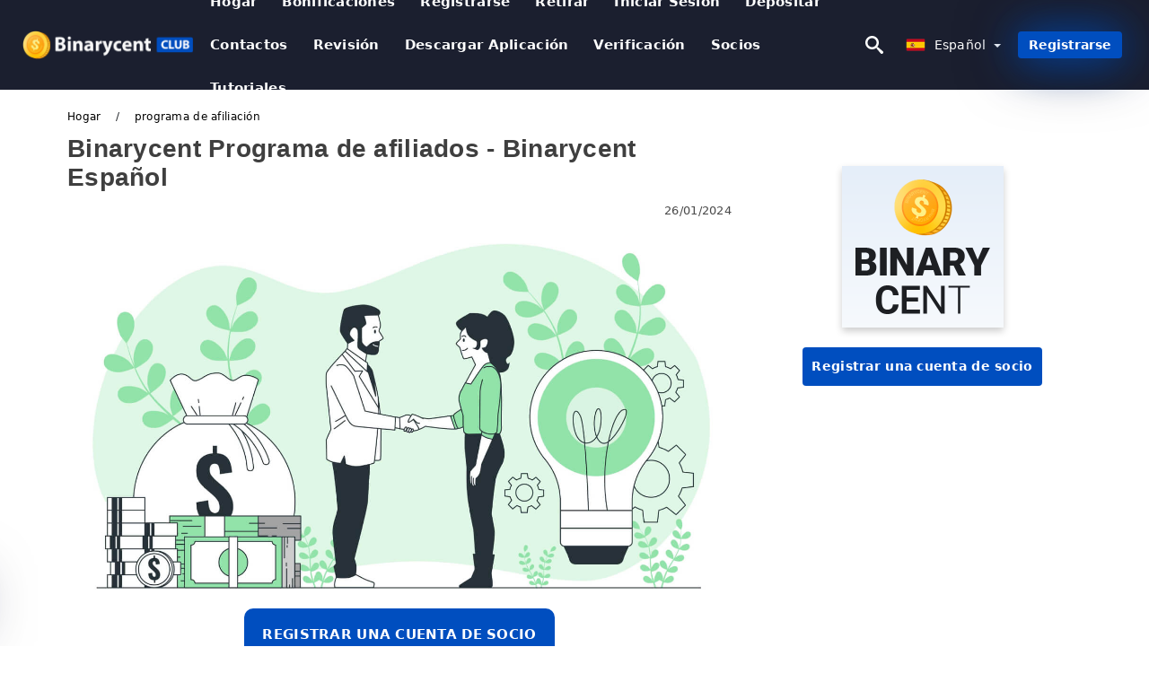

--- FILE ---
content_type: text/html; charset=UTF-8
request_url: https://binarycentclub.com/es/programa-de-afiliacion
body_size: 16884
content:
<!DOCTYPE html>
<html  lang="es">

<head>
    <meta charset="utf-8">
    <meta http-equiv="Content-Language" content="es" />
    <meta name="viewport" content="width=device-width, initial-scale=1.0">
            <title>Binarycent Programa de afiliados | Binarycent Español</title>
        <meta name="description" content="Programa de afiliados de Binarycent ¿Cómo funciona el programa de afiliados de Binarycent? traes clientes Los clientes hacen depósitos Obtiene el 60 %" />
        <meta itemprop="image" content="https://binarycentclub.com/images/binarycent/1677205038631/large/how-to-join-affiliate-program-in-binarycent.jpg" />
        <link rel="canonical" href="https://binarycentclub.com/es/programa-de-afiliacion" />
        <link href="https://binarycentclub.com/favicon.ico" rel="shortcut icon" type="image/x-icon" />
        <meta name="twitter:card" content="summary" />
        <meta name="twitter:description" content="Programa de afiliados de Binarycent ¿Cómo funciona el programa de afiliados de Binarycent? traes clientes Los clientes hacen depósitos Obtiene el 60 %" />
        <meta name="twitter:title" content="Binarycent Programa de afiliados | Binarycent Español" />
        <meta name="twitter:image" content="https://binarycentclub.com/images/binarycent/1677205038631/large/how-to-join-affiliate-program-in-binarycent.jpg" />
        <meta name="twitter:site" content="@binarycent-club">
        <meta name="twitter:creator" content="@binarycent-club">
        <meta property="og:type" content="article" />
        <meta property="og:locale" content="es" />
        <meta property="og:site_name" content="Binarycent Club" />
        <meta property="og:url" itemprop="url" content="https://binarycentclub.com/es/programa-de-afiliacion" />
        <meta property="og:image" content="https://binarycentclub.com/images/binarycent/1677205038631/large/how-to-join-affiliate-program-in-binarycent.jpg" />
        <meta property="og:title" content="Binarycent Programa de afiliados | Binarycent Español" />
        <meta property="og:description" content="Programa de afiliados de Binarycent ¿Cómo funciona el programa de afiliados de Binarycent? traes clientes Los clientes hacen depósitos Obtiene el 60 %" />
                    <meta property="og:updated_time" content="2024-01-26T18:15:01-08:00" />
            <meta property="article:published_time" content="2024-01-26T18:15:01-08:00" />
            <meta property="article:modified_time" content="2024-01-26T18:15:01-08:00" />
                            <meta name="robots" content="index, follow" />
                <meta name="theme-color" content="#000000" />
        <link rel="icon" href="https://binarycentclub.com/img/favicon/favicon_48x48.png" type="image/png">
        <link rel="apple-touch-icon" href="https://binarycentclub.com/img/favicon/app_72x72.png">
        <link rel="apple-touch-icon" sizes="114x114" href="https://binarycentclub.com/img/favicon/app_114x114.png">
                            <script type="application/ld+json">
                {"@context":"https://schema.org","@type":"Article","mainEntityOfPage":{"@type":"WebPage","@id":"https://binarycentclub.com/es/programa-de-afiliacion/"},"headline":"Binarycent Programa de afiliados | Binarycent Español","description":"Programa de afiliados de Binarycent ¿Cómo funciona el programa de afiliados de Binarycent? traes clientes Los clientes hacen depósitos Obtiene el 60 %","image":{"@type":"ImageObject","url":"https://binarycentclub.com/images/binarycent/1677205038631/original/how-to-join-affiliate-program-in-binarycent.jpg","width":1400,"height":700},"author":{"@type":"Person","name":"Binarycent Español","url":"https://binarycentclub.com/img/admin.png"},"publisher":{"@type":"Organization","name":"Binarycent Español","logo":{"@type":"ImageObject","url":"https://binarycentclub.com/img/logo.png","width":250,"height":30}},"datePublished":"2024-01-26T18:15:01-08:00","dateModified":"2024-01-26T18:15:01-08:00","inLanguage":"es"}            </script>
                            <script type="application/ld+json">
                {"@context":"https://schema.org","@type":"BreadcrumbList","itemListElement":[{"@type":"ListItem","position":1,"name":"Binarycent Español","item":"https://binarycentclub.com/es/"},{"@type":"ListItem","position":2,"name":"programa de afiliación","item":"https://binarycentclub.com/es/programa-de-afiliacion/"}]}            </script>
                        <!-- Google Tag Manager -->
<script>(function(w,d,s,l,i){w[l]=w[l]||[];w[l].push({'gtm.start':
new Date().getTime(),event:'gtm.js'});var f=d.getElementsByTagName(s)[0],
j=d.createElement(s),dl=l!='dataLayer'?'&l='+l:'';j.async=true;j.src=
'https://www.googletagmanager.com/gtm.js?id='+i+dl;f.parentNode.insertBefore(j,f);
})(window,document,'script','dataLayer','GTM-MRJQFQT');</script>
<!-- End Google Tag Manager -->    <link rel="stylesheet" href="https://binarycentclub.com/css/main/bootstrap3.min.css">
    <link rel="stylesheet" href="https://binarycentclub.com/css/main/custom.css">
    <script src="https://binarycentclub.com/js/main/jquery.js"></script>
    <script type='text/javascript'>
        var language = "es";
        var isRotate = "";
        var ajaxUrl = "https://binarycentclub.com/";
        var ajaxUrlLanguage = "https://binarycentclub.com/es/";
        var searchText = "text";
        var isDetail = "1";
        var isIndex = "0";
        var post_code = "";
        if (isDetail == 1) {
            post_code = "101764";
        }
        var gillion = {
            "siteurl": "",
            "loggedin": "",
            "page_loader": "1",
            "notice": "enable",
            "header_animation_dropdown_delay": "1000",
            "header_animation_dropdown": "easeOutQuint",
            "header_animation_dropdown_speed": "300",
            "lightbox_opacity": "0.88",
            "lightbox_transition": "elastic",
            "page_numbers_prev": "Previous",
            "page_numbers_next": "Next",
            "rtl_support": "",
            "footer_parallax": "",
            "social_share": "{\"email\":true,\"twitter\":true,\"facebook\":true,\"whatsapp\":true,\"vkontakte\":true,\"telegram\":true}",
            "text_show_all": "Show All",
            "platform_url": ""
        };
    </script>
</head>

<body class=" home page-template-default page page-id-27183 sh-body-header-sticky sh-bookmarks-style_title sh-title-style1 sh-section-tabs-style1 sh-carousel-style1 sh-carousel-position-title sh-post-categories-style2 sh-review-style1 sh-meta-order-bottom sh-categories-position-image sh-media-icon-style1 sh-wc-labels-off wpb-js-composer js-comp-ver-6.1 vc_responsive">
    <!-- Google Tag Manager (noscript) -->
<noscript><iframe src="https://www.googletagmanager.com/ns.html?id=GTM-MRJQFQT"
height="0" width="0" style="display:none;visibility:hidden"></iframe></noscript>
<!-- End Google Tag Manager (noscript) -->    <div id="page-container" class=" directionLTR">
        <div class="off-canvas-overlay"></div>
<aside class="off-canvas general-sidebar hide">
    <div class="main-panel navbar-general ">
        <div class="logo-mobile">
            <a title="binarycentclub.com" href="https://binarycentclub.com/es/" class="header-logo-container">
                
<img class="img-fill lazyload logo sh-standard-logo" src="[data-uri]" data-src="https://binarycentclub.com/img/logo.png" alt="Binarycent Club" title="Binarycent Club">
<noscript>
<img class="img-fill img-noscript logo sh-standard-logo" src="https://binarycentclub.com/img/logo.png" alt="Binarycent Club" title="Binarycent Club">
</noscript>            </a>
        </div>
        <div class="sidebar-close">
            <div class="btn off-canvas-toggle btn-span-cl">
                <i class="fa fa-times-circle"></i>
                <svg class="svg-inline--fa" xmlns="http://www.w3.org/2000/svg" viewBox="0 0 512 512">
                    <path d="M256 0c-141.385 0-256 114.615-256 256s114.615 256 256 256 256-114.615 256-256-114.615-256-256-256zM256 464c-114.875 0-208-93.125-208-208s93.125-208 208-208 208 93.125 208 208-93.125 208-208 208z"></path>
                    <path d="M336 128l-80 80-80-80-48 48 80 80-80 80 48 48 80-80 80 80 48-48-80-80 80-80z"></path>
                </svg>
            </div>
        </div>

    </div>

    <div class="sidebar-nav-panel navbar-general">
        <ul id="mobile-menu" class="mobile-menu nav navbar-nav ">
                                <li itemscope="itemscope" itemtype="https://www.schema.org/SiteNavigationElement" class="menu-item menu-item-type-taxonomy menu-item-object-category menu-item-30146 text-capitalize ">
                        <a title="Hogar" href="https://binarycentclub.com/es/">Hogar</a>
                    </li>
                                    <li itemscope="itemscope" itemtype="https://www.schema.org/SiteNavigationElement" class="menu-item menu-item-type-taxonomy menu-item-object-category menu-item-30146 text-capitalize ">
                        <a title="Bonificaciones" href="https://binarycentclub.com/es/bonificaciones">Bonificaciones</a>
                    </li>
                                    <li itemscope="itemscope" itemtype="https://www.schema.org/SiteNavigationElement" class="menu-item menu-item-type-taxonomy menu-item-object-category menu-item-30146 text-capitalize ">
                        <a title="Registrarse" href="https://binarycentclub.com/es/registrarse">Registrarse</a>
                    </li>
                                    <li itemscope="itemscope" itemtype="https://www.schema.org/SiteNavigationElement" class="menu-item menu-item-type-taxonomy menu-item-object-category menu-item-30146 text-capitalize ">
                        <a title="Retirar" href="https://binarycentclub.com/es/retirar">Retirar</a>
                    </li>
                                    <li itemscope="itemscope" itemtype="https://www.schema.org/SiteNavigationElement" class="menu-item menu-item-type-taxonomy menu-item-object-category menu-item-30146 text-capitalize ">
                        <a title="Iniciar sesión" href="https://binarycentclub.com/es/iniciar-sesion">Iniciar sesión</a>
                    </li>
                                    <li itemscope="itemscope" itemtype="https://www.schema.org/SiteNavigationElement" class="menu-item menu-item-type-taxonomy menu-item-object-category menu-item-30146 text-capitalize ">
                        <a title="Depositar" href="https://binarycentclub.com/es/depositar">Depositar</a>
                    </li>
                                    <li itemscope="itemscope" itemtype="https://www.schema.org/SiteNavigationElement" class="menu-item menu-item-type-taxonomy menu-item-object-category menu-item-30146 text-capitalize ">
                        <a title="Contactos" href="https://binarycentclub.com/es/contactos">Contactos</a>
                    </li>
                                    <li itemscope="itemscope" itemtype="https://www.schema.org/SiteNavigationElement" class="menu-item menu-item-type-taxonomy menu-item-object-category menu-item-30146 text-capitalize ">
                        <a title="Revisión" href="https://binarycentclub.com/es/revision">Revisión</a>
                    </li>
                                    <li itemscope="itemscope" itemtype="https://www.schema.org/SiteNavigationElement" class="menu-item menu-item-type-taxonomy menu-item-object-category menu-item-30146 text-capitalize ">
                        <a title="Descargar aplicación" href="https://binarycentclub.com/es/descargar-aplicacion">Descargar aplicación</a>
                    </li>
                                    <li itemscope="itemscope" itemtype="https://www.schema.org/SiteNavigationElement" class="menu-item menu-item-type-taxonomy menu-item-object-category menu-item-30146 text-capitalize ">
                        <a title="Verificación" href="https://binarycentclub.com/es/verificacion">Verificación</a>
                    </li>
                                    <li itemscope="itemscope" itemtype="https://www.schema.org/SiteNavigationElement" class="menu-item menu-item-type-taxonomy menu-item-object-category menu-item-30146 text-capitalize ">
                        <a title="Socios" href="https://binarycentclub.com/es/socios">Socios</a>
                    </li>
                                    <li itemscope="itemscope" itemtype="https://www.schema.org/SiteNavigationElement" class="menu-item menu-item-type-taxonomy menu-item-object-category menu-item-30146 text-capitalize ">
                        <a title="Tutoriales" href="https://binarycentclub.com/es/tutoriales">Tutoriales</a>
                    </li>
                        </ul>
    </div>
    <div class="bt-register-menu-mobile">
        <div class="button-fixed-menu">
            <div class=" su-button-animated-small">
    <a href="https://binarycentclub.com/es/binarycent-register" title="Registrarse Binarycent" rel="nofollow sponsored noopener" target="_blank" class="btn_start-trading ot-btn ">Registrarse Binarycent    </a>
</div>
        </div>
    </div>
</aside>
<header class="primary-mobile">
    <nav class="navbar navbar-general navbar-fixed-top ">
        <div class="left-part">
            <ul class="nav">
                <li class="menu-item sh-nav-canas-sidebar">
                    <div class="off-canvas-toggle mobile-menu btn-span-cl">
                        <svg viewBox="0 0 24 24" width="24" height="24" fill="currentColor" class="btn-menu__icon">
                            <path d="M1 6C1 5.44772 1.44772 5 2 5H23C23.5523 5 24 5.44772 24 6C24 6.55228 23.5523 7 23 7H2C1.44772 7 1 6.55228 1 6Z"></path>
                            <path d="M1 12C1 11.4477 1.44772 11 2 11H13C13.5523 11 14 11.4477 14 12C14 12.5523 13.5523 13 13 13H2C1.44772 13 1 12.5523 1 12Z"></path>
                            <path d="M1 18C1 17.4477 1.44772 17 2 17H18C18.5523 17 19 17.4477 19 18C19 18.5523 18.5523 19 18 19H2C1.44772 19 1 18.5523 1 18Z"></path>
                        </svg>
                    </div>
                </li>
            </ul>
            <a title="binarycentclub.com" href="https://binarycentclub.com/es/" class="header-logo-container">
                
<img class="img-fill lazyload logo sh-standard-logo" src="[data-uri]" data-src="https://binarycentclub.com/img/logo-mobile.png" alt="Binarycent Club" title="Binarycent Club">
<noscript>
<img class="img-fill img-noscript logo sh-standard-logo" src="https://binarycentclub.com/img/logo-mobile.png" alt="Binarycent Club" title="Binarycent Club">
</noscript>            </a>
        </div>
        <div class="right-part">
            <ul class="nav sh-nav navbar-right">
                <li class="menu-item sh-nav-search sh-nav-special">
                    <div title="search" class="btn-span-cl" >
                        <svg class="svg-inline--fa" xmlns="http://www.w3.org/2000/svg" viewBox="0 0 512 512">
                            <path d="M496.131 435.698l-121.276-103.147c-12.537-11.283-25.945-16.463-36.776-15.963 28.628-33.534 45.921-77.039 45.921-124.588 0-106.039-85.961-192-192-192s-192 85.961-192 192 85.961 192 192 192c47.549 0 91.054-17.293 124.588-45.922-0.5 10.831 4.68 24.239 15.963 36.776l103.147 121.276c17.661 19.623 46.511 21.277 64.11 3.678s15.946-46.449-3.677-64.11zM192 320c-70.692 0-128-57.308-128-128s57.308-128 128-128 128 57.308 128 128-57.307 128-128 128z"></path>
                        </svg>
                    </div>
                </li>
                <li class="dropdown">
                    
<li class="dropdown  dropdown-language  ">
        <a href="#" class="dropdown-toggle popover-lang" style="display: initial">
         <div class="img-fill lazyload wpml-ls-flag flag-bg flag-bg-small  flag-bg-es"
             data-src="https://binarycentclub.com/img/flag/flags.png" >
        </div>
        <noscript>
        <div class="img-fill img-noscript wpml-ls-flag flag-bg flag-bg-small  flag-bg-es" style="background-image: url(https://binarycentclub.com/img/flag/flags.png);">
        </div>
        </noscript>
        
        <span style="text-transform: capitalize;"> Español </span> 
        <span class="caret"></span>

    </a>
            <ul class="dropdown-menu " style="display: none;">	
                            <li class="lang-item lang-item-6 lang-item-ru lang-item-first">
                      <a  title="Binarycent Affiliate Program" lang="en" hreflang="en" href="https://binarycentclub.com/affiliate-program">
                        <div class="img-fill lazyload wpml-ls-flag flag-bg flag-bg-small  flag-bg-en"
                             data-src="https://binarycentclub.com/img/flag/flags.png" >
                        </div>
                        <noscript>
                        <div class="img-fill img-noscript wpml-ls-flag flag-bg flag-bg-small  flag-bg-en" style="background-image: url(https://binarycentclub.com/img/flag/flags.png);">
                        </div>
                        </noscript>
                        <span>English</span>
                    </a>
                </li>
                                <li class="lang-item lang-item-6 lang-item-ru lang-item-first">
                      <a  title="Binarycent Affiliate Program" lang="ar" hreflang="ar" href="https://binarycentclub.com/ar/andm-lbrnamj">
                        <div class="img-fill lazyload wpml-ls-flag flag-bg flag-bg-small  flag-bg-ar"
                             data-src="https://binarycentclub.com/img/flag/flags.png" >
                        </div>
                        <noscript>
                        <div class="img-fill img-noscript wpml-ls-flag flag-bg flag-bg-small  flag-bg-ar" style="background-image: url(https://binarycentclub.com/img/flag/flags.png);">
                        </div>
                        </noscript>
                        <span>العربيّة</span>
                    </a>
                </li>
                                <li class="lang-item lang-item-6 lang-item-ru lang-item-first">
                      <a  title="Binarycent Affiliate Program" lang="zh" hreflang="zh" href="https://binarycentclub.com/zh/hui-yuan-ji-hua">
                        <div class="img-fill lazyload wpml-ls-flag flag-bg flag-bg-small  flag-bg-zh"
                             data-src="https://binarycentclub.com/img/flag/flags.png" >
                        </div>
                        <noscript>
                        <div class="img-fill img-noscript wpml-ls-flag flag-bg flag-bg-small  flag-bg-zh" style="background-image: url(https://binarycentclub.com/img/flag/flags.png);">
                        </div>
                        </noscript>
                        <span>简体中文</span>
                    </a>
                </li>
                                <li class="lang-item lang-item-6 lang-item-ru lang-item-first">
                      <a  title="Binarycent Affiliate Program" lang="hi" hreflang="hi" href="https://binarycentclub.com/hi/sabadadha-karayakarama">
                        <div class="img-fill lazyload wpml-ls-flag flag-bg flag-bg-small  flag-bg-hi"
                             data-src="https://binarycentclub.com/img/flag/flags.png" >
                        </div>
                        <noscript>
                        <div class="img-fill img-noscript wpml-ls-flag flag-bg flag-bg-small  flag-bg-hi" style="background-image: url(https://binarycentclub.com/img/flag/flags.png);">
                        </div>
                        </noscript>
                        <span>हिन्दी</span>
                    </a>
                </li>
                                <li class="lang-item lang-item-6 lang-item-ru lang-item-first">
                      <a  title="Binarycent Affiliate Program" lang="id" hreflang="id" href="https://binarycentclub.com/id/program-afiliasi">
                        <div class="img-fill lazyload wpml-ls-flag flag-bg flag-bg-small  flag-bg-id"
                             data-src="https://binarycentclub.com/img/flag/flags.png" >
                        </div>
                        <noscript>
                        <div class="img-fill img-noscript wpml-ls-flag flag-bg flag-bg-small  flag-bg-id" style="background-image: url(https://binarycentclub.com/img/flag/flags.png);">
                        </div>
                        </noscript>
                        <span>Indonesia</span>
                    </a>
                </li>
                                <li class="lang-item lang-item-6 lang-item-ru lang-item-first">
                      <a  title="Binarycent Affiliate Program" lang="ms" hreflang="ms" href="https://binarycentclub.com/ms/program-gabungan">
                        <div class="img-fill lazyload wpml-ls-flag flag-bg flag-bg-small  flag-bg-ms"
                             data-src="https://binarycentclub.com/img/flag/flags.png" >
                        </div>
                        <noscript>
                        <div class="img-fill img-noscript wpml-ls-flag flag-bg flag-bg-small  flag-bg-ms" style="background-image: url(https://binarycentclub.com/img/flag/flags.png);">
                        </div>
                        </noscript>
                        <span>Melayu</span>
                    </a>
                </li>
                                <li class="lang-item lang-item-6 lang-item-ru lang-item-first">
                      <a  title="Binarycent Affiliate Program" lang="fa" hreflang="fa" href="https://binarycentclub.com/fa/brnamh-hay-wabsth">
                        <div class="img-fill lazyload wpml-ls-flag flag-bg flag-bg-small  flag-bg-fa"
                             data-src="https://binarycentclub.com/img/flag/flags.png" >
                        </div>
                        <noscript>
                        <div class="img-fill img-noscript wpml-ls-flag flag-bg flag-bg-small  flag-bg-fa" style="background-image: url(https://binarycentclub.com/img/flag/flags.png);">
                        </div>
                        </noscript>
                        <span>فارسی</span>
                    </a>
                </li>
                                <li class="lang-item lang-item-6 lang-item-ru lang-item-first">
                      <a  title="Binarycent Affiliate Program" lang="ur" hreflang="ur" href="https://binarycentclub.com/ur/mlhq-prwgram">
                        <div class="img-fill lazyload wpml-ls-flag flag-bg flag-bg-small  flag-bg-ur"
                             data-src="https://binarycentclub.com/img/flag/flags.png" >
                        </div>
                        <noscript>
                        <div class="img-fill img-noscript wpml-ls-flag flag-bg flag-bg-small  flag-bg-ur" style="background-image: url(https://binarycentclub.com/img/flag/flags.png);">
                        </div>
                        </noscript>
                        <span>اردو</span>
                    </a>
                </li>
                                <li class="lang-item lang-item-6 lang-item-ru lang-item-first">
                      <a  title="Binarycent Affiliate Program" lang="bn" hreflang="bn" href="https://binarycentclub.com/bn/anamodana-anasathana">
                        <div class="img-fill lazyload wpml-ls-flag flag-bg flag-bg-small  flag-bg-bn"
                             data-src="https://binarycentclub.com/img/flag/flags.png" >
                        </div>
                        <noscript>
                        <div class="img-fill img-noscript wpml-ls-flag flag-bg flag-bg-small  flag-bg-bn" style="background-image: url(https://binarycentclub.com/img/flag/flags.png);">
                        </div>
                        </noscript>
                        <span>বাংলা</span>
                    </a>
                </li>
                                <li class="lang-item lang-item-6 lang-item-ru lang-item-first">
                      <a  title="Binarycent Affiliate Program" lang="th" hreflang="th" href="https://binarycentclub.com/th/porkaerm-phn-thmtr">
                        <div class="img-fill lazyload wpml-ls-flag flag-bg flag-bg-small  flag-bg-th"
                             data-src="https://binarycentclub.com/img/flag/flags.png" >
                        </div>
                        <noscript>
                        <div class="img-fill img-noscript wpml-ls-flag flag-bg flag-bg-small  flag-bg-th" style="background-image: url(https://binarycentclub.com/img/flag/flags.png);">
                        </div>
                        </noscript>
                        <span>ไทย</span>
                    </a>
                </li>
                                <li class="lang-item lang-item-6 lang-item-ru lang-item-first">
                      <a  title="Binarycent Affiliate Program" lang="vi" hreflang="vi" href="https://binarycentclub.com/vi/chuong-trinh-lien-ket">
                        <div class="img-fill lazyload wpml-ls-flag flag-bg flag-bg-small  flag-bg-vi"
                             data-src="https://binarycentclub.com/img/flag/flags.png" >
                        </div>
                        <noscript>
                        <div class="img-fill img-noscript wpml-ls-flag flag-bg flag-bg-small  flag-bg-vi" style="background-image: url(https://binarycentclub.com/img/flag/flags.png);">
                        </div>
                        </noscript>
                        <span>Tiếng Việt</span>
                    </a>
                </li>
                                <li class="lang-item lang-item-6 lang-item-ru lang-item-first">
                      <a  title="Binarycent Affiliate Program" lang="ru" hreflang="ru" href="https://binarycentclub.com/ru/partnerskaa-programma">
                        <div class="img-fill lazyload wpml-ls-flag flag-bg flag-bg-small  flag-bg-ru"
                             data-src="https://binarycentclub.com/img/flag/flags.png" >
                        </div>
                        <noscript>
                        <div class="img-fill img-noscript wpml-ls-flag flag-bg flag-bg-small  flag-bg-ru" style="background-image: url(https://binarycentclub.com/img/flag/flags.png);">
                        </div>
                        </noscript>
                        <span>Русский</span>
                    </a>
                </li>
                                <li class="lang-item lang-item-6 lang-item-ru lang-item-first">
                      <a  title="Binarycent Affiliate Program" lang="ko" hreflang="ko" href="https://binarycentclub.com/ko/jehyu-peulogeulaem">
                        <div class="img-fill lazyload wpml-ls-flag flag-bg flag-bg-small  flag-bg-ko"
                             data-src="https://binarycentclub.com/img/flag/flags.png" >
                        </div>
                        <noscript>
                        <div class="img-fill img-noscript wpml-ls-flag flag-bg flag-bg-small  flag-bg-ko" style="background-image: url(https://binarycentclub.com/img/flag/flags.png);">
                        </div>
                        </noscript>
                        <span>한국어</span>
                    </a>
                </li>
                                <li class="lang-item lang-item-6 lang-item-ru lang-item-first">
                      <a  title="Binarycent Affiliate Program" lang="ja" hreflang="ja" href="https://binarycentclub.com/ja/afirieitopuroguramu">
                        <div class="img-fill lazyload wpml-ls-flag flag-bg flag-bg-small  flag-bg-ja"
                             data-src="https://binarycentclub.com/img/flag/flags.png" >
                        </div>
                        <noscript>
                        <div class="img-fill img-noscript wpml-ls-flag flag-bg flag-bg-small  flag-bg-ja" style="background-image: url(https://binarycentclub.com/img/flag/flags.png);">
                        </div>
                        </noscript>
                        <span>日本語</span>
                    </a>
                </li>
                                <li class="lang-item lang-item-6 lang-item-ru lang-item-first">
                      <a  title="Binarycent Affiliate Program" lang="pt" hreflang="pt" href="https://binarycentclub.com/pt/programa-de-afiliados">
                        <div class="img-fill lazyload wpml-ls-flag flag-bg flag-bg-small  flag-bg-pt"
                             data-src="https://binarycentclub.com/img/flag/flags.png" >
                        </div>
                        <noscript>
                        <div class="img-fill img-noscript wpml-ls-flag flag-bg flag-bg-small  flag-bg-pt" style="background-image: url(https://binarycentclub.com/img/flag/flags.png);">
                        </div>
                        </noscript>
                        <span>Português</span>
                    </a>
                </li>
                                <li class="lang-item lang-item-6 lang-item-ru lang-item-first">
                      <a  title="Binarycent Affiliate Program" lang="it" hreflang="it" href="https://binarycentclub.com/it/programma-affiliato">
                        <div class="img-fill lazyload wpml-ls-flag flag-bg flag-bg-small  flag-bg-it"
                             data-src="https://binarycentclub.com/img/flag/flags.png" >
                        </div>
                        <noscript>
                        <div class="img-fill img-noscript wpml-ls-flag flag-bg flag-bg-small  flag-bg-it" style="background-image: url(https://binarycentclub.com/img/flag/flags.png);">
                        </div>
                        </noscript>
                        <span>Italiano</span>
                    </a>
                </li>
                                <li class="lang-item lang-item-6 lang-item-ru lang-item-first">
                      <a  title="Binarycent Affiliate Program" lang="fr" hreflang="fr" href="https://binarycentclub.com/fr/programme-d-affiliation">
                        <div class="img-fill lazyload wpml-ls-flag flag-bg flag-bg-small  flag-bg-fr"
                             data-src="https://binarycentclub.com/img/flag/flags.png" >
                        </div>
                        <noscript>
                        <div class="img-fill img-noscript wpml-ls-flag flag-bg flag-bg-small  flag-bg-fr" style="background-image: url(https://binarycentclub.com/img/flag/flags.png);">
                        </div>
                        </noscript>
                        <span>Français</span>
                    </a>
                </li>
                                <li class="lang-item lang-item-6 lang-item-ru lang-item-first">
                      <a  title="Binarycent Affiliate Program" lang="de" hreflang="de" href="https://binarycentclub.com/de/partnerprogramm">
                        <div class="img-fill lazyload wpml-ls-flag flag-bg flag-bg-small  flag-bg-de"
                             data-src="https://binarycentclub.com/img/flag/flags.png" >
                        </div>
                        <noscript>
                        <div class="img-fill img-noscript wpml-ls-flag flag-bg flag-bg-small  flag-bg-de" style="background-image: url(https://binarycentclub.com/img/flag/flags.png);">
                        </div>
                        </noscript>
                        <span>Deutsch</span>
                    </a>
                </li>
                                <li class="lang-item lang-item-6 lang-item-ru lang-item-first">
                      <a  title="Binarycent Affiliate Program" lang="tr" hreflang="tr" href="https://binarycentclub.com/tr/ortaklik-programi">
                        <div class="img-fill lazyload wpml-ls-flag flag-bg flag-bg-small  flag-bg-tr"
                             data-src="https://binarycentclub.com/img/flag/flags.png" >
                        </div>
                        <noscript>
                        <div class="img-fill img-noscript wpml-ls-flag flag-bg flag-bg-small  flag-bg-tr" style="background-image: url(https://binarycentclub.com/img/flag/flags.png);">
                        </div>
                        </noscript>
                        <span>Türkçe</span>
                    </a>
                </li>
                        </ul>
    </li>                    </li>
            </ul>
        </div>
    </nav>
</header>        <header class="primary-desktop">
    <nav class="navbar navbar-general navbar-fixed-top  ">
        <div class="nav-menu-width">
            <div class="left-part">
                <div class="logo-container navbar-header">
                    <a class="header-logo-container" href="https://binarycentclub.com/es/" title="Binarycent Club">
                        <div class="sh-copyrights-logo">
                            
<img class="img-fill lazyload logo sh-standard-logo" src="[data-uri]" data-src="https://binarycentclub.com/img/logo.png" alt="Binarycent Club" title="Binarycent Club">
<noscript>
<img class="img-fill img-noscript logo sh-standard-logo" src="https://binarycentclub.com/img/logo.png" alt="Binarycent Club" title="Binarycent Club">
</noscript>                        </div>
                    </a>
                </div>
                <div class="general-menu-container collapse navbar-collapse">
                    <ul id="menu-main-menu-en" class="nav navbar-nav sh-nav">
                                                        <li itemscope="itemscope" itemtype="https://www.schema.org/SiteNavigationElement" class="menu-item menu-item-type-taxonomy menu-item-object-category menu-item-30146 text-capitalize">
                                    <a title="Hogar" href="https://binarycentclub.com/es/">Hogar</a>
                                </li>
                                                            <li itemscope="itemscope" itemtype="https://www.schema.org/SiteNavigationElement" class="menu-item menu-item-type-taxonomy menu-item-object-category menu-item-30146 text-capitalize">
                                    <a title="Bonificaciones" href="https://binarycentclub.com/es/bonificaciones">Bonificaciones</a>
                                </li>
                                                            <li itemscope="itemscope" itemtype="https://www.schema.org/SiteNavigationElement" class="menu-item menu-item-type-taxonomy menu-item-object-category menu-item-30146 text-capitalize">
                                    <a title="Registrarse" href="https://binarycentclub.com/es/registrarse">Registrarse</a>
                                </li>
                                                            <li itemscope="itemscope" itemtype="https://www.schema.org/SiteNavigationElement" class="menu-item menu-item-type-taxonomy menu-item-object-category menu-item-30146 text-capitalize">
                                    <a title="Retirar" href="https://binarycentclub.com/es/retirar">Retirar</a>
                                </li>
                                                            <li itemscope="itemscope" itemtype="https://www.schema.org/SiteNavigationElement" class="menu-item menu-item-type-taxonomy menu-item-object-category menu-item-30146 text-capitalize">
                                    <a title="Iniciar sesión" href="https://binarycentclub.com/es/iniciar-sesion">Iniciar sesión</a>
                                </li>
                                                            <li itemscope="itemscope" itemtype="https://www.schema.org/SiteNavigationElement" class="menu-item menu-item-type-taxonomy menu-item-object-category menu-item-30146 text-capitalize">
                                    <a title="Depositar" href="https://binarycentclub.com/es/depositar">Depositar</a>
                                </li>
                                                            <li itemscope="itemscope" itemtype="https://www.schema.org/SiteNavigationElement" class="menu-item menu-item-type-taxonomy menu-item-object-category menu-item-30146 text-capitalize">
                                    <a title="Contactos" href="https://binarycentclub.com/es/contactos">Contactos</a>
                                </li>
                                                            <li itemscope="itemscope" itemtype="https://www.schema.org/SiteNavigationElement" class="menu-item menu-item-type-taxonomy menu-item-object-category menu-item-30146 text-capitalize">
                                    <a title="Revisión" href="https://binarycentclub.com/es/revision">Revisión</a>
                                </li>
                                                            <li itemscope="itemscope" itemtype="https://www.schema.org/SiteNavigationElement" class="menu-item menu-item-type-taxonomy menu-item-object-category menu-item-30146 text-capitalize">
                                    <a title="Descargar aplicación" href="https://binarycentclub.com/es/descargar-aplicacion">Descargar aplicación</a>
                                </li>
                                                            <li itemscope="itemscope" itemtype="https://www.schema.org/SiteNavigationElement" class="menu-item menu-item-type-taxonomy menu-item-object-category menu-item-30146 text-capitalize">
                                    <a title="Verificación" href="https://binarycentclub.com/es/verificacion">Verificación</a>
                                </li>
                                                            <li itemscope="itemscope" itemtype="https://www.schema.org/SiteNavigationElement" class="menu-item menu-item-type-taxonomy menu-item-object-category menu-item-30146 text-capitalize">
                                    <a title="Socios" href="https://binarycentclub.com/es/socios">Socios</a>
                                </li>
                                                            <li itemscope="itemscope" itemtype="https://www.schema.org/SiteNavigationElement" class="menu-item menu-item-type-taxonomy menu-item-object-category menu-item-30146 text-capitalize">
                                    <a title="Tutoriales" href="https://binarycentclub.com/es/tutoriales">Tutoriales</a>
                                </li>
                                                </ul>
                </div> 
            </div>
                        <div class="right-part ">
                <ul class="nav sh-nav navbar-right">
                    <li class="menu-item sh-nav-search sh-nav-special"><div title="search" class="btn-span-cl" >
                            <svg class="svg-inline--fa" xmlns="http://www.w3.org/2000/svg" viewBox="0 0 512 512">
                                <path d="M496.131 435.698l-121.276-103.147c-12.537-11.283-25.945-16.463-36.776-15.963 28.628-33.534 45.921-77.039 45.921-124.588 0-106.039-85.961-192-192-192s-192 85.961-192 192 85.961 192 192 192c47.549 0 91.054-17.293 124.588-45.922-0.5 10.831 4.68 24.239 15.963 36.776l103.147 121.276c17.661 19.623 46.511 21.277 64.11 3.678s15.946-46.449-3.677-64.11zM192 320c-70.692 0-128-57.308-128-128s57.308-128 128-128 128 57.308 128 128-57.307 128-128 128z"></path> 
                            </svg>
                        </div>
                    </li>                                                
                    
<li class="dropdown  dropdown-language  ">
        <a href="#" class="dropdown-toggle popover-lang" style="display: initial">
         <div class="img-fill lazyload wpml-ls-flag flag-bg flag-bg-small  flag-bg-es"
             data-src="https://binarycentclub.com/img/flag/flags.png" >
        </div>
        <noscript>
        <div class="img-fill img-noscript wpml-ls-flag flag-bg flag-bg-small  flag-bg-es" style="background-image: url(https://binarycentclub.com/img/flag/flags.png);">
        </div>
        </noscript>
        
        <span style="text-transform: capitalize;"> Español </span> 
        <span class="caret"></span>

    </a>
            <ul class="dropdown-menu " style="display: none;">	
                            <li class="lang-item lang-item-6 lang-item-ru lang-item-first">
                      <a  title="Binarycent Affiliate Program" lang="en" hreflang="en" href="https://binarycentclub.com/affiliate-program">
                        <div class="img-fill lazyload wpml-ls-flag flag-bg flag-bg-small  flag-bg-en"
                             data-src="https://binarycentclub.com/img/flag/flags.png" >
                        </div>
                        <noscript>
                        <div class="img-fill img-noscript wpml-ls-flag flag-bg flag-bg-small  flag-bg-en" style="background-image: url(https://binarycentclub.com/img/flag/flags.png);">
                        </div>
                        </noscript>
                        <span>English</span>
                    </a>
                </li>
                                <li class="lang-item lang-item-6 lang-item-ru lang-item-first">
                      <a  title="Binarycent Affiliate Program" lang="ar" hreflang="ar" href="https://binarycentclub.com/ar/andm-lbrnamj">
                        <div class="img-fill lazyload wpml-ls-flag flag-bg flag-bg-small  flag-bg-ar"
                             data-src="https://binarycentclub.com/img/flag/flags.png" >
                        </div>
                        <noscript>
                        <div class="img-fill img-noscript wpml-ls-flag flag-bg flag-bg-small  flag-bg-ar" style="background-image: url(https://binarycentclub.com/img/flag/flags.png);">
                        </div>
                        </noscript>
                        <span>العربيّة</span>
                    </a>
                </li>
                                <li class="lang-item lang-item-6 lang-item-ru lang-item-first">
                      <a  title="Binarycent Affiliate Program" lang="zh" hreflang="zh" href="https://binarycentclub.com/zh/hui-yuan-ji-hua">
                        <div class="img-fill lazyload wpml-ls-flag flag-bg flag-bg-small  flag-bg-zh"
                             data-src="https://binarycentclub.com/img/flag/flags.png" >
                        </div>
                        <noscript>
                        <div class="img-fill img-noscript wpml-ls-flag flag-bg flag-bg-small  flag-bg-zh" style="background-image: url(https://binarycentclub.com/img/flag/flags.png);">
                        </div>
                        </noscript>
                        <span>简体中文</span>
                    </a>
                </li>
                                <li class="lang-item lang-item-6 lang-item-ru lang-item-first">
                      <a  title="Binarycent Affiliate Program" lang="hi" hreflang="hi" href="https://binarycentclub.com/hi/sabadadha-karayakarama">
                        <div class="img-fill lazyload wpml-ls-flag flag-bg flag-bg-small  flag-bg-hi"
                             data-src="https://binarycentclub.com/img/flag/flags.png" >
                        </div>
                        <noscript>
                        <div class="img-fill img-noscript wpml-ls-flag flag-bg flag-bg-small  flag-bg-hi" style="background-image: url(https://binarycentclub.com/img/flag/flags.png);">
                        </div>
                        </noscript>
                        <span>हिन्दी</span>
                    </a>
                </li>
                                <li class="lang-item lang-item-6 lang-item-ru lang-item-first">
                      <a  title="Binarycent Affiliate Program" lang="id" hreflang="id" href="https://binarycentclub.com/id/program-afiliasi">
                        <div class="img-fill lazyload wpml-ls-flag flag-bg flag-bg-small  flag-bg-id"
                             data-src="https://binarycentclub.com/img/flag/flags.png" >
                        </div>
                        <noscript>
                        <div class="img-fill img-noscript wpml-ls-flag flag-bg flag-bg-small  flag-bg-id" style="background-image: url(https://binarycentclub.com/img/flag/flags.png);">
                        </div>
                        </noscript>
                        <span>Indonesia</span>
                    </a>
                </li>
                                <li class="lang-item lang-item-6 lang-item-ru lang-item-first">
                      <a  title="Binarycent Affiliate Program" lang="ms" hreflang="ms" href="https://binarycentclub.com/ms/program-gabungan">
                        <div class="img-fill lazyload wpml-ls-flag flag-bg flag-bg-small  flag-bg-ms"
                             data-src="https://binarycentclub.com/img/flag/flags.png" >
                        </div>
                        <noscript>
                        <div class="img-fill img-noscript wpml-ls-flag flag-bg flag-bg-small  flag-bg-ms" style="background-image: url(https://binarycentclub.com/img/flag/flags.png);">
                        </div>
                        </noscript>
                        <span>Melayu</span>
                    </a>
                </li>
                                <li class="lang-item lang-item-6 lang-item-ru lang-item-first">
                      <a  title="Binarycent Affiliate Program" lang="fa" hreflang="fa" href="https://binarycentclub.com/fa/brnamh-hay-wabsth">
                        <div class="img-fill lazyload wpml-ls-flag flag-bg flag-bg-small  flag-bg-fa"
                             data-src="https://binarycentclub.com/img/flag/flags.png" >
                        </div>
                        <noscript>
                        <div class="img-fill img-noscript wpml-ls-flag flag-bg flag-bg-small  flag-bg-fa" style="background-image: url(https://binarycentclub.com/img/flag/flags.png);">
                        </div>
                        </noscript>
                        <span>فارسی</span>
                    </a>
                </li>
                                <li class="lang-item lang-item-6 lang-item-ru lang-item-first">
                      <a  title="Binarycent Affiliate Program" lang="ur" hreflang="ur" href="https://binarycentclub.com/ur/mlhq-prwgram">
                        <div class="img-fill lazyload wpml-ls-flag flag-bg flag-bg-small  flag-bg-ur"
                             data-src="https://binarycentclub.com/img/flag/flags.png" >
                        </div>
                        <noscript>
                        <div class="img-fill img-noscript wpml-ls-flag flag-bg flag-bg-small  flag-bg-ur" style="background-image: url(https://binarycentclub.com/img/flag/flags.png);">
                        </div>
                        </noscript>
                        <span>اردو</span>
                    </a>
                </li>
                                <li class="lang-item lang-item-6 lang-item-ru lang-item-first">
                      <a  title="Binarycent Affiliate Program" lang="bn" hreflang="bn" href="https://binarycentclub.com/bn/anamodana-anasathana">
                        <div class="img-fill lazyload wpml-ls-flag flag-bg flag-bg-small  flag-bg-bn"
                             data-src="https://binarycentclub.com/img/flag/flags.png" >
                        </div>
                        <noscript>
                        <div class="img-fill img-noscript wpml-ls-flag flag-bg flag-bg-small  flag-bg-bn" style="background-image: url(https://binarycentclub.com/img/flag/flags.png);">
                        </div>
                        </noscript>
                        <span>বাংলা</span>
                    </a>
                </li>
                                <li class="lang-item lang-item-6 lang-item-ru lang-item-first">
                      <a  title="Binarycent Affiliate Program" lang="th" hreflang="th" href="https://binarycentclub.com/th/porkaerm-phn-thmtr">
                        <div class="img-fill lazyload wpml-ls-flag flag-bg flag-bg-small  flag-bg-th"
                             data-src="https://binarycentclub.com/img/flag/flags.png" >
                        </div>
                        <noscript>
                        <div class="img-fill img-noscript wpml-ls-flag flag-bg flag-bg-small  flag-bg-th" style="background-image: url(https://binarycentclub.com/img/flag/flags.png);">
                        </div>
                        </noscript>
                        <span>ไทย</span>
                    </a>
                </li>
                                <li class="lang-item lang-item-6 lang-item-ru lang-item-first">
                      <a  title="Binarycent Affiliate Program" lang="vi" hreflang="vi" href="https://binarycentclub.com/vi/chuong-trinh-lien-ket">
                        <div class="img-fill lazyload wpml-ls-flag flag-bg flag-bg-small  flag-bg-vi"
                             data-src="https://binarycentclub.com/img/flag/flags.png" >
                        </div>
                        <noscript>
                        <div class="img-fill img-noscript wpml-ls-flag flag-bg flag-bg-small  flag-bg-vi" style="background-image: url(https://binarycentclub.com/img/flag/flags.png);">
                        </div>
                        </noscript>
                        <span>Tiếng Việt</span>
                    </a>
                </li>
                                <li class="lang-item lang-item-6 lang-item-ru lang-item-first">
                      <a  title="Binarycent Affiliate Program" lang="ru" hreflang="ru" href="https://binarycentclub.com/ru/partnerskaa-programma">
                        <div class="img-fill lazyload wpml-ls-flag flag-bg flag-bg-small  flag-bg-ru"
                             data-src="https://binarycentclub.com/img/flag/flags.png" >
                        </div>
                        <noscript>
                        <div class="img-fill img-noscript wpml-ls-flag flag-bg flag-bg-small  flag-bg-ru" style="background-image: url(https://binarycentclub.com/img/flag/flags.png);">
                        </div>
                        </noscript>
                        <span>Русский</span>
                    </a>
                </li>
                                <li class="lang-item lang-item-6 lang-item-ru lang-item-first">
                      <a  title="Binarycent Affiliate Program" lang="ko" hreflang="ko" href="https://binarycentclub.com/ko/jehyu-peulogeulaem">
                        <div class="img-fill lazyload wpml-ls-flag flag-bg flag-bg-small  flag-bg-ko"
                             data-src="https://binarycentclub.com/img/flag/flags.png" >
                        </div>
                        <noscript>
                        <div class="img-fill img-noscript wpml-ls-flag flag-bg flag-bg-small  flag-bg-ko" style="background-image: url(https://binarycentclub.com/img/flag/flags.png);">
                        </div>
                        </noscript>
                        <span>한국어</span>
                    </a>
                </li>
                                <li class="lang-item lang-item-6 lang-item-ru lang-item-first">
                      <a  title="Binarycent Affiliate Program" lang="ja" hreflang="ja" href="https://binarycentclub.com/ja/afirieitopuroguramu">
                        <div class="img-fill lazyload wpml-ls-flag flag-bg flag-bg-small  flag-bg-ja"
                             data-src="https://binarycentclub.com/img/flag/flags.png" >
                        </div>
                        <noscript>
                        <div class="img-fill img-noscript wpml-ls-flag flag-bg flag-bg-small  flag-bg-ja" style="background-image: url(https://binarycentclub.com/img/flag/flags.png);">
                        </div>
                        </noscript>
                        <span>日本語</span>
                    </a>
                </li>
                                <li class="lang-item lang-item-6 lang-item-ru lang-item-first">
                      <a  title="Binarycent Affiliate Program" lang="pt" hreflang="pt" href="https://binarycentclub.com/pt/programa-de-afiliados">
                        <div class="img-fill lazyload wpml-ls-flag flag-bg flag-bg-small  flag-bg-pt"
                             data-src="https://binarycentclub.com/img/flag/flags.png" >
                        </div>
                        <noscript>
                        <div class="img-fill img-noscript wpml-ls-flag flag-bg flag-bg-small  flag-bg-pt" style="background-image: url(https://binarycentclub.com/img/flag/flags.png);">
                        </div>
                        </noscript>
                        <span>Português</span>
                    </a>
                </li>
                                <li class="lang-item lang-item-6 lang-item-ru lang-item-first">
                      <a  title="Binarycent Affiliate Program" lang="it" hreflang="it" href="https://binarycentclub.com/it/programma-affiliato">
                        <div class="img-fill lazyload wpml-ls-flag flag-bg flag-bg-small  flag-bg-it"
                             data-src="https://binarycentclub.com/img/flag/flags.png" >
                        </div>
                        <noscript>
                        <div class="img-fill img-noscript wpml-ls-flag flag-bg flag-bg-small  flag-bg-it" style="background-image: url(https://binarycentclub.com/img/flag/flags.png);">
                        </div>
                        </noscript>
                        <span>Italiano</span>
                    </a>
                </li>
                                <li class="lang-item lang-item-6 lang-item-ru lang-item-first">
                      <a  title="Binarycent Affiliate Program" lang="fr" hreflang="fr" href="https://binarycentclub.com/fr/programme-d-affiliation">
                        <div class="img-fill lazyload wpml-ls-flag flag-bg flag-bg-small  flag-bg-fr"
                             data-src="https://binarycentclub.com/img/flag/flags.png" >
                        </div>
                        <noscript>
                        <div class="img-fill img-noscript wpml-ls-flag flag-bg flag-bg-small  flag-bg-fr" style="background-image: url(https://binarycentclub.com/img/flag/flags.png);">
                        </div>
                        </noscript>
                        <span>Français</span>
                    </a>
                </li>
                                <li class="lang-item lang-item-6 lang-item-ru lang-item-first">
                      <a  title="Binarycent Affiliate Program" lang="de" hreflang="de" href="https://binarycentclub.com/de/partnerprogramm">
                        <div class="img-fill lazyload wpml-ls-flag flag-bg flag-bg-small  flag-bg-de"
                             data-src="https://binarycentclub.com/img/flag/flags.png" >
                        </div>
                        <noscript>
                        <div class="img-fill img-noscript wpml-ls-flag flag-bg flag-bg-small  flag-bg-de" style="background-image: url(https://binarycentclub.com/img/flag/flags.png);">
                        </div>
                        </noscript>
                        <span>Deutsch</span>
                    </a>
                </li>
                                <li class="lang-item lang-item-6 lang-item-ru lang-item-first">
                      <a  title="Binarycent Affiliate Program" lang="tr" hreflang="tr" href="https://binarycentclub.com/tr/ortaklik-programi">
                        <div class="img-fill lazyload wpml-ls-flag flag-bg flag-bg-small  flag-bg-tr"
                             data-src="https://binarycentclub.com/img/flag/flags.png" >
                        </div>
                        <noscript>
                        <div class="img-fill img-noscript wpml-ls-flag flag-bg flag-bg-small  flag-bg-tr" style="background-image: url(https://binarycentclub.com/img/flag/flags.png);">
                        </div>
                        </noscript>
                        <span>Türkçe</span>
                    </a>
                </li>
                        </ul>
    </li>                                            <li class="menu-item ot-btn-wrapper">
                                                <div class=" su-button-animated-small">
    <a href="https://binarycentclub.com/es/binarycent-register" title="Registrarse Binarycent" rel="nofollow sponsored noopener" target="_blank" class="btn_start-trading ot-btn ">Registrarse    </a>
</div>
                    </li> 
                                    </ul>
            </div>
        </div>
    </nav>
</header>        <div class="sh-header-search-side  ">
    <div class="sh-header-search-side-container">
        <form method="get" class="sh-header-search-form" action="https://binarycentclub.com/">
            <label>
                <small>  </small>
                <input aria-label="search"  type="text"  name="s" value=""  class="sh-header-search-side-input  " placeholder="Ingrese una palabra clave para buscar..." />
            </label>
            <div class="sh-header-search sh-header-search-side-close">

                                    <svg class="svg-inline--fa svg-search" xmlns="http://www.w3.org/2000/svg" viewBox="0 0 512 512"> <path d="M496.131 435.698l-121.276-103.147c-12.537-11.283-25.945-16.463-36.776-15.963 28.628-33.534 45.921-77.039 45.921-124.588 0-106.039-85.961-192-192-192s-192 85.961-192 192 85.961 192 192 192c47.549 0 91.054-17.293 124.588-45.922-0.5 10.831 4.68 24.239 15.963 36.776l103.147 121.276c17.661 19.623 46.511 21.277 64.11 3.678s15.946-46.449-3.677-64.11zM192 320c-70.692 0-128-57.308-128-128s57.308-128 128-128 128 57.308 128 128-57.307 128-128 128z"></path> </svg>
                                <!--                <button class="btn btn-primary" style="padding: 5px 30px;" type="submit">
                                    <span> search </span>
                                </button>-->
            </div>
            <div class="sh-header-search sh-header-search-side-icon">
                                    <svg class="svg-inline--fa svg-close" xmlns="http://www.w3.org/2000/svg" viewBox="0 0 512 512"> 
                        <path d="M405 213v-42h-42v42h42zM405 277v-42h-42v42h42zM341 213v-42h-42v42h42zM341 277v-42h-42v42h42zM341 363v-43h-170v43h170zM149 213v-42h-42v42h42zM149 277v-42h-42v42h42zM171 235v42h42v-42h-42zM171 171v42h42v-42h-42zM235 235v42h42v-42h-42zM235 171v42h42v-42h-42zM427 107q17 0 29.5 12.5t12.5 29.5v214q0 17-12.5 29.5t-29.5 12.5h-342q-17 0-29.5-12.5t-12.5-29.5v-214q0-17 12.5-29.5t29.5-12.5h342z"></path>
                    </svg>
                            </div>
        </form>
    </div>
</div>        <div class="titlebar ">
    <div class="info-content">
        <div class=" l-header grid-bg info-button">
            <div class="container">
                <div class="mt-20 mb-20  button-register-header">
                    <div class="broker-custom-1017 su-button-animated-small">
    <a href="https://binarycentclub.com/es/binarycent-register" title="Registrarse Binarycent" rel="nofollow sponsored noopener" target="_blank" class="btn_start-trading ot-btn ">Registrarse Binarycent    </a>
</div>
                </div>
            </div>
        </div>
        <div class="container info-breadcrump titlebar-height-micro">
            <div class="titlebar-title text-center">

                                                            <div class="title-level">
                            <div id="breadcrumbs" class="breadcrumb-trail breadcrumbs single-item-post  ">
                                                                                                            <span class="item-home">
                                            <a class="bread-link bread-home text-capitalize" href="https://binarycentclub.com/es/" title="Hogar">
                                                Hogar                                            </a>
                                        </span>
                                                                                                            <span class="separator item-current-breadcrumbs"> &gt; </span>
                                                                                                                <span class="item-current item-cat">
                                            <span class="bread-current bread-cat" title="146039">
                                                programa de afiliación                                            </span>
                                        </span>
                                                                                                </div>
                        </div>
                                                            <div class="sh-clear"></div>
                                                </div>
        </div>
    </div>
</div>        <div id="wrapper" class="layout-default">
    <div class="content-container">
        <div class="container entry-content content-sticky">
            <div id="content-wrapper" class="content-wrapper-with-sidebar">
                <div id="content" class="content-layout  col-sm-8 col-xs-12 content-with-sidebar-right  ">
                                                            <div class="blog-single blog-style-single blog-style-single-share  blog-style-post-slider">
                        <article id="post-50502" class="post-item post-item-single post-50502 post type-post status-publish format-standard has-post-thumbnail hentry category-faq customtags-account customtags-app ">
                            <div class="post-item-single-container">
                                <div class="post-content-share post-content-share-bar"></div>
                                <div class="post-content">
                                                                            <h1 class="">
                                            <b>Binarycent Programa de afiliados - Binarycent Español</b>

                                        </h1>
                                                                        <div class="post-meta post-detail">
                                        

                                                                                            <div class="post-meta-content inline-right">
                                                    <time class="post-author-date" datetime="2024-01-26T18:15:01-08:00">
                                                        26/01/2024                                                    </time>
                                                </div>
                                                                                    

                                    </div>
                                    <div class="sh-clear"></div>
                                                                        
                                        <div class="mt-10 avatar mb-20 mt-20">
                                            
<img class=" lazyload " src="[data-uri]" data-src="https://binarycentclub.com/images/binarycent/1677205038631/original/how-to-join-affiliate-program-in-binarycent.jpg" alt="Cómo unirse al programa de afiliados en Binarycent" title="Cómo unirse al programa de afiliados en Binarycent">
<noscript>
<img class=" img-noscript " src="https://binarycentclub.com/images/binarycent/1677205038631/original/how-to-join-affiliate-program-in-binarycent.jpg" alt="Cómo unirse al programa de afiliados en Binarycent" title="Cómo unirse al programa de afiliados en Binarycent">
</noscript>                                        </div>
                                                                        
                                                                                <div class="su-button-center    su-button-animated ">
        <a href="https://binarycentclub.com/es/binarycent-partner-register" class="su-button su-button-style-default ot-bo-btn thirstylink " rel="nofollow sponsored noopener" target="_blank" title="Registrar una cuenta de socio">
            <span class="text-uppercase bt-custom-register">
                Registrar una cuenta de socio            </span>
        </a>
    </div>
                                                                        <div class="description ">
                                        <h2> <br> <span style="color:#2980b9;"><span style="font-size:28px;"><font style="vertical-align: inherit;"><font style="vertical-align: inherit;">Programa de afiliados de Binarycent</font></font></span></span> </h2> 
   <h3> <br> <span style="font-size:24px;"><span style="color:#2980b9;"><font style="vertical-align: inherit;"><font style="vertical-align: inherit;">¿Cómo funciona el programa de afiliados de Binarycent?</font></font></span></span> </h3> 
   <ol> 
    <li><font style="vertical-align: inherit;"><font style="vertical-align: inherit;">traes clientes</font></font></li> 
    <li><font style="vertical-align: inherit;"><font style="vertical-align: inherit;">Los clientes hacen depósitos</font></font></li> 
    <li>
<font style="vertical-align: inherit;"><font style="vertical-align: inherit;">Obtiene </font></font><strong><font style="vertical-align: inherit;"><font style="vertical-align: inherit;">el 60 % del 1er</font></font></strong><font style="vertical-align: inherit;"><font style="vertical-align: inherit;"> y </font></font><strong><font style="vertical-align: inherit;"><font style="vertical-align: inherit;">el 20 % de todos los próximos depósitos</font></font></strong> </li> 
   </ol> <strong><img alt="Cómo unirse al programa de afiliados en Binarycent" data-sizes="" data-src="https://binarycentclub.com/photos/binarycent/how-to-join-affiliate-program-in-binarycent-1677205039.png" data-srcset="" src="[data-uri]" srcset="" style="" title="Cómo unirse al programa de afiliados en Binarycent" class="   lazyload"></strong>
   <br>  
   <h3><span style="font-size:24px;"><span style="color:#2980b9;"><font style="vertical-align: inherit;"><font style="vertical-align: inherit;">¿Cómo te pagan en Binarycent?</font></font></span></span></h3>
<font style="vertical-align: inherit;"><font style="vertical-align: inherit;">¡La mejor oferta en la industria! </font><font style="vertical-align: inherit;">Cuota de depósito de por vida
   </font></font><br>  
   <table style="box-sizing: inherit; border-collapse: collapse; border-spacing: 0px; overflow: hidden; width: 1000px; text-align: left; color: rgb(81, 81, 81); font-family: Roboto, sans-serif; font-size: 16px; font-style: normal; font-variant-ligatures: normal; font-variant-caps: normal; font-weight: 300; letter-spacing: normal; orphans: 2; text-transform: none; white-space: normal; widows: 2; word-spacing: 0px; -webkit-text-stroke-width: 0px; background-color: rgb(255, 255, 255); text-decoration-thickness: initial; text-decoration-style: initial; text-decoration-color: initial;"> 
    <tbody style="box-sizing: inherit;"> 
     <tr style="box-sizing: inherit; background: rgb(229, 237, 248);"> 
      <th style="box-sizing: inherit; padding: 20px 30px; font-size: 16px; background: rgb(6, 27, 48); color: rgb(255, 255, 255); font-weight: 400; width: 500px;"><font style="vertical-align: inherit;"><font style="vertical-align: inherit;">Número de clientes por semana</font></font></th> 
      <th style="box-sizing: inherit; padding: 20px 30px; font-size: 16px; background: rgb(6, 27, 48); color: rgb(255, 255, 255); font-weight: 400; width: 500px;"><font style="vertical-align: inherit;"><font style="vertical-align: inherit;">Comisión de afiliado (1er NIVEL) % del depósito de los clientes</font></font></th> 
     </tr> 
     <tr style="box-sizing: inherit;"> 
      <td style="box-sizing: inherit; padding: 20px 30px; color: rgb(0, 0, 0); font-weight: 400; height: 60px;"><font style="vertical-align: inherit;"><font style="vertical-align: inherit;">1-9</font></font></td> 
      <td style="box-sizing: inherit; padding: 20px 30px; color: rgb(0, 0, 0); font-weight: 400; height: 60px;"><font style="vertical-align: inherit;"><font style="vertical-align: inherit;">60% primeros + 20% próximos depósitos</font></font></td> 
     </tr> 
     <tr style="box-sizing: inherit; background: rgb(229, 237, 248);"> 
      <td style="box-sizing: inherit; padding: 20px 30px; color: rgb(0, 0, 0); font-weight: 400; height: 60px;"><font style="vertical-align: inherit;"><font style="vertical-align: inherit;">10-49</font></font></td> 
      <td style="box-sizing: inherit; padding: 20px 30px; color: rgb(0, 0, 0); font-weight: 400; height: 60px;"><font style="vertical-align: inherit;"><font style="vertical-align: inherit;">65% primeros + 20% próximos depósitos</font></font></td> 
     </tr> 
     <tr style="box-sizing: inherit;"> 
      <td style="box-sizing: inherit; padding: 20px 30px; color: rgb(0, 0, 0); font-weight: 400; height: 60px;"><font style="vertical-align: inherit;"><font style="vertical-align: inherit;">50 o más</font></font></td> 
      <td style="box-sizing: inherit; padding: 20px 30px; color: rgb(0, 0, 0); font-weight: 400; height: 60px;"><font style="vertical-align: inherit;"><font style="vertical-align: inherit;">70% primeros + 20% próximos depósitos</font></font></td> 
     </tr> 
    </tbody> 
   </table> 
   <br><font style="vertical-align: inherit;"><font style="vertical-align: inherit;">También puede </font></font><strong><font style="vertical-align: inherit;"><font style="vertical-align: inherit;">ganar una comisión adicional del 5 %</font></font></strong><font style="vertical-align: inherit;"><font style="vertical-align: inherit;"> de sus </font></font><strong><font style="vertical-align: inherit;"><font style="vertical-align: inherit;">subafiliados</font></font></strong><font style="vertical-align: inherit;"><font style="vertical-align: inherit;"> o elegir </font></font><strong><font style="vertical-align: inherit;"><font style="vertical-align: inherit;">el modelo de CPA,</font></font></strong><font style="vertical-align: inherit;"><font style="vertical-align: inherit;"> basado en 250 $ por depositante
   </font></font><br> 
   <br>  
   <h3><span style="font-size:24px;"><span style="color:#2980b9;"><font style="vertical-align: inherit;"><font style="vertical-align: inherit;">Por qué vale la pena trabajar con Binarycent</font></font></span></span></h3> 
   <ul> 
    <li>
<font style="vertical-align: inherit;"><font style="vertical-align: inherit;">Procesamos </font></font><strong><font style="vertical-align: inherit;"><font style="vertical-align: inherit;">retiros en 1 hora</font></font></strong><font style="vertical-align: inherit;"><font style="vertical-align: inherit;"> (número 1 en la industria)</font></font>
</li> 
    <li><font style="vertical-align: inherit;"><font style="vertical-align: inherit;">Ofrecemos la plataforma comercial más popular en la industria</font></font></li> 
    <li>
<font style="vertical-align: inherit;"><font style="vertical-align: inherit;">A nuestros afiliados se les paga </font></font><strong><font style="vertical-align: inherit;"><font style="vertical-align: inherit;">semanalmente</font></font></strong> </li> 
    <li>
<font style="vertical-align: inherit;"><font style="vertical-align: inherit;">Como socio, trabaja con </font></font><strong><font style="vertical-align: inherit;"><font style="vertical-align: inherit;">material de marketing de la más alta calidad.</font></font></strong> </li> 
   </ul> 
   <h2></h2> 
   <h3> <br> <span style="font-size:24px;"><span style="color:#2980b9;"><font style="vertical-align: inherit;"><font style="vertical-align: inherit;">La comisión de afiliados de Binarycent puede ser pagada por</font></font></span></span> </h3> 
   <img alt="Cómo unirse al programa de afiliados en Binarycent" data-sizes="" data-src="https://binarycentclub.com/photos/binarycent/how-to-join-affiliate-program-in-binarycent-1677205039-1.png" data-srcset="" src="[data-uri]" srcset="" style="" title="Cómo unirse al programa de afiliados en Binarycent" class="   lazyload">
   <br> 
   <img alt="Cómo unirse al programa de afiliados en Binarycent" data-sizes="" data-src="https://binarycentclub.com/photos/binarycent/how-to-join-affiliate-program-in-binarycent-1677205039-2.png" data-srcset="" src="[data-uri]" srcset="" style="" title="Cómo unirse al programa de afiliados en Binarycent" class="   lazyload"> 
   <p><font style="vertical-align: inherit;"><font style="vertical-align: inherit;">    <div class="su-button-center    su-button-animated ">
        <a href="https://binarycentclub.com/es/binarycent-partner-register" class="su-button su-button-style-default ot-bo-btn thirstylink " target="_blank" title="Registrar una cuenta de socio" rel="nofollow sponsored noopener">
            <span class="text-uppercase bt-custom-register">
                Registrar una cuenta de socio            </span>
        </a>
    </div>
</font></font></p> 
   <h2> <br> <span style="color:#2980b9;"><span style="font-size:28px;"><font style="vertical-align: inherit;"><font style="vertical-align: inherit;">Programa de referidos de Binarycent</font></font></span></span> </h2> 
   <h3> <br> <span style="font-size:24px;"><span style="color:#2980b9;"><font style="vertical-align: inherit;"><font style="vertical-align: inherit;">¿Cómo funciona el programa de referencia de Binarycent?</font></font></span></span> </h3>
<font style="vertical-align: inherit;"><font style="vertical-align: inherit;">Estamos introduciendo el Programa de Referencia de Binarycent. </font><font style="vertical-align: inherit;">¡Ahora puede invitar a sus amigos, familiares, colegas y </font></font><strong><font style="vertical-align: inherit;"><font style="vertical-align: inherit;">obtener el 20% de sus depósitos! </font></font></strong> <a alt="Cómo unirse al programa de afiliados en Binarycent" href="https://binarycentclub.com/es/binarycent-partner-register" target="_blank" title="Cómo unirse al programa de afiliados en Binarycent" rel="nofollow sponsored noopener"><font style="vertical-align: inherit;"><font style="vertical-align: inherit;">¡Comparte tu enlace</font></font></a><font style="vertical-align: inherit;"><font style="vertical-align: inherit;"> y gana!
   </font></font><br> 
   <br> <strong><font style="vertical-align: inherit;"><font style="vertical-align: inherit;">Ejemplo</font></font></strong><font style="vertical-align: inherit;"><font style="vertical-align: inherit;"> : cliente referido depositó $ 1000: obtendrá $ 200 como comisión.
   </font></font><br> 
   <img alt="Cómo unirse al programa de afiliados en Binarycent" data-sizes="" data-src="https://binarycentclub.com/photos/binarycent/how-to-join-affiliate-program-in-binarycent-1677205039-3.jpg" data-srcset="" src="[data-uri]" srcset="" style="" title="Cómo unirse al programa de afiliados en Binarycent" class="   lazyload"> 
   <h2></h2> 
   <h3> <br> <span style="font-size:24px;"><span style="color:#2980b9;"><font style="vertical-align: inherit;"><font style="vertical-align: inherit;">3 sencillos pasos para recomendar a un amigo</font></font></span></span> </h3> 
   <ol> 
    <li><a alt="Cómo unirse al programa de afiliados en Binarycent" href="https://binarycentclub.com/es/binarycent-partner-register" target="_blank" title="Cómo unirse al programa de afiliados en Binarycent" rel="nofollow sponsored noopener"><font style="vertical-align: inherit;"><font style="vertical-align: inherit;">Comparte tu enlace de referencia</font></font></a></li> 
    <li><font style="vertical-align: inherit;"><font style="vertical-align: inherit;">Obtenga un 20% de devolución de los depósitos de sus clientes</font></font></li> 
    <li><font style="vertical-align: inherit;"><font style="vertical-align: inherit;">Retire sus ganancias o opere y obtenga aún más ganancias</font></font></li> 
   </ol> 
   <img alt="Cómo unirse al programa de afiliados en Binarycent" data-sizes="" data-src="https://binarycentclub.com/photos/binarycent/how-to-join-affiliate-program-in-binarycent-1677205039-4.png" data-srcset="" src="[data-uri]" srcset="" style="" title="Cómo unirse al programa de afiliados en Binarycent" class="   lazyload"> 
   <h2></h2> 
   <h3> <br> <span style="font-size:24px;"><span style="color:#2980b9;"><font style="vertical-align: inherit;"><font style="vertical-align: inherit;">Por qué referirse a Binarycent</font></font></span></span> </h3> 
   <ul> 
    <li><font style="vertical-align: inherit;"><font style="vertical-align: inherit;">Soporte de chat en vivo 24/7</font></font></li> 
    <li><font style="vertical-align: inherit;"><font style="vertical-align: inherit;">Pagos instantáneos</font></font></li> 
    <li><font style="vertical-align: inherit;"><font style="vertical-align: inherit;">Promociones regulares</font></font></li> 
    <li><font style="vertical-align: inherit;"><font style="vertical-align: inherit;">20% comisiones</font></font></li> 
   </ul> 
   <img alt="Cómo unirse al programa de afiliados en Binarycent" data-sizes="" data-src="https://binarycentclub.com/photos/binarycent/how-to-join-affiliate-program-in-binarycent-1677205039-5.png" data-srcset="" src="[data-uri]" srcset="" style="" title="Cómo unirse al programa de afiliados en Binarycent" class="   lazyload"> 
   <h2 id="6xxd5h"> <br> <span style="color:#2980b9;"><span style="font-size:28px;"><font style="vertical-align: inherit;"><font style="vertical-align: inherit;">¿Por qué los clientes eligen Binarycent?</font></font></span></span> </h2> 
   <ul> 
    <li><font style="vertical-align: inherit;"><font style="vertical-align: inherit;">Procesamiento de retiros garantizados dentro de 1 hora</font></font></li> 
    <li><font style="vertical-align: inherit;"><font style="vertical-align: inherit;">Negociar sin parar, incluso durante los fines de semana</font></font></li> 
    <li><font style="vertical-align: inherit;"><font style="vertical-align: inherit;">Deposite y retire sus fondos a través de criptografía, tarjetas y otros métodos</font></font></li> 
    <li><font style="vertical-align: inherit;"><font style="vertical-align: inherit;">Comercio 100% seguro con protección de datos completa</font></font></li> 
    <li><font style="vertical-align: inherit;"><font style="vertical-align: inherit;">Posibilidad de comerciar bajo la guía de comerciantes experimentados</font></font></li> 
    <li><font style="vertical-align: inherit;"><font style="vertical-align: inherit;">Atención al cliente multilingüe las 24 horas, los 7 días de la semana</font></font></li> 
    <li><font style="vertical-align: inherit;"><font style="vertical-align: inherit;">Más de 10000 transacciones diarias procesadas</font></font></li> 
   </ul> 
                                      </div>
                                        <div class="su-button-center    su-button-animated ">
        <a href="https://binarycentclub.com/es/binarycent-partner-register" class="su-button su-button-style-default ot-bo-btn thirstylink " rel="nofollow sponsored noopener" target="_blank" title="Registrar una cuenta de socio">
            <span class="text-uppercase bt-custom-register">
                Registrar una cuenta de socio            </span>
        </a>
    </div>




                                                                            <div class="related-items">
                                            <div class="items-default">
                                                <div class="wpb_column vc_column_container items related-items mb-20">

            <ul class="nav nav-pills nav-tabbar">
            <li ref="1" class="active tabbar-tapped text-uppercase"><a title="Noticias relacionadas" href="#">Noticias relacionadas</a></li>
            <li ref="2" class="tabbar-tapped text-uppercase"><a title="Más del autor" href="#">Más del autor</a></li>
        </ul>
    

    <div class="vc_column-inner ajax-item col-xs-12 " post-code="101764" type-related="1" action="related" alt="post" isMobile="" page="1" number="3"  nameMenu="Cómo unirse al programa de afiliados en Binarycent" >
        <div class="row wpb_wrapper">
            <div class="sh-blog-standard-posts blog-posts-1 item-home " >
                <div class="loading-ajax directionLTR hide ">
    <div class="loadAnimation">
        <div class="shape shape-1"></div>
        <div class="shape shape-2"></div>
        <div class="shape shape-3"></div>
        <div class="shape shape-4"></div>
    </div>
</div>                <div class="content-ajax">
                    <div class="sh-group blog-list blog-style-masonry blog-style-masonry-card blog-style-masonry blog-style-masonry-card-element  sh-group blog-card blog-style-card-equal posts-card sh-group blog-list">
    <article
    class="post-item card-equal blog-card post-144526 post type-post status-publish format-standard has-post-thumbnail hentry category-education category-fundamental-analysis col-xs-6 col-sm-6 col-lg-4"
    >
    <div class="in-post-wrapper">
        <div class="post-thumbnail">
            <a href="https://binarycentclub.com/es/como-unirse-al-programa-de-afiliados-en-binarycent-101764" title="Cómo unirse al programa de afiliados en Binarycent" >
                <div class="sh-ratio">
                    
<img class="img-fill lazyload " src="[data-uri]" data-src="https://binarycentclub.com/images/binarycent/1677205038631/medium/how-to-join-affiliate-program-in-binarycent.jpg" alt="Cómo unirse al programa de afiliados en Binarycent" title="Cómo unirse al programa de afiliados en Binarycent">
<noscript>
<img class="img-fill img-noscript " src="https://binarycentclub.com/images/binarycent/1677205038631/medium/how-to-join-affiliate-program-in-binarycent.jpg" alt="Cómo unirse al programa de afiliados en Binarycent" title="Cómo unirse al programa de afiliados en Binarycent">
</noscript>                </div>
            </a>
                    </div>
        <div class="post-container">
            <div class="post-content-container">
                <a href="https://binarycentclub.com/es/como-unirse-al-programa-de-afiliados-en-binarycent-101764" class="post-title" title="Cómo unirse al programa de afiliados en Binarycent" >
                    <h2 class="">
                        Cómo unirse al programa de afiliados en Binarycent                    </h2>
                </a>
                                                        <div class="post-meta">
                        <div class="post-meta-content ">
                                                            <span class="post-author-date" > 
                                    <span class="displayInlineFlex">
                                        <time datetime="2024-01-26T18:15:01-08:00"> 26/01/2024</time>
                                    </span>
                                </span>
                                                    </div>
                    </div>
                            </div>
        </div>
    </div>
</article></div>
                </div>
            </div>
        </div>
    </div>
    <div class="sh-clear ">

    </div>
    <div class="next-page   ">
    <a href="#" title="Prev Page" class="previous round page-previous-item ajax-page-alpha">
        <span class="page-previous ">
            <svg class="svg-inline--fa flickity-button-icon" viewBox="0 0 100 100"><path d="M 10,50 L 60,100 L 70,90 L 30,50  L 70,10 L 60,0 Z" class="arrow"></path></svg>
        </span>
    </a>

    <a href="#" title="Next Page" class="next round page-next-item "><span class="page-next ">
            <svg class="svg-inline--fa flickity-button-icon" viewBox="0 0 100 100"><path d="M 10,50 L 60,100 L 70,90 L 30,50  L 70,10 L 60,0 Z" class="arrow" transform="translate(100, 100) rotate(180) "></path></svg>
        </span>
    </a>
</div>
<div class="sh-clear"> </div></div>
                                            </div>
                                        </div>
                                    
                                </div>
                                <div class="sh-clear"></div>
                                <div class="sh-page-links"></div>
                                <div class="post-content-share-mobile-contaner">
                                    <div class="post-content-share post-content-share-bar post-content-share-mobile"></div>
                                </div>
                            </div>
                        </article>
                    </div>
                </div>
                <div class="col-sm-4 col-xs-12  ">
                    <div  class="sidebar-sticky sidebar-right right-item-slide" >
    <!--    <div class="footer-sticky" >
        </div>-->
    <div class="sidebar-container">
                <div class="text-center inline-block">
            <ul class="list-group list-crypto ">
        <li class="list-group-item">
    <div class="row broker-right">
        <div class="col-xs-12">
                        <a href="https://binarycentclub.com/es/binarycent-partner-register" title="Binarycent" rel="nofollow sponsored noopener" target="_blank">
                <div class="summary__logo not-hover">
                    
<img class="img-fill lazyload " src="[data-uri]" data-src="https://binarycentclub.com/brokers/1706580902961/original/binarycent.png" alt="Binarycent" title="Binarycent">
<noscript>
<img class="img-fill img-noscript " src="https://binarycentclub.com/brokers/1706580902961/original/binarycent.png" alt="Binarycent" title="Binarycent">
</noscript>                </div>

            </a>
            <div class="g__col g25 summary__actions summary__actions-right mt-15">
                <div class="su-button-animated-small ">
    <a href="https://binarycentclub.com/es/binarycent-partner-register" title="Registrar una cuenta de socio" target="_blank" rel="nofollow sponsored noopener" class="btn_start-trading ot-btn ">Registrar una cuenta de socio    </a>
</div>
                            </div>

        </div>
    </div>
</li>    </ul>        </div>
        <div class="sh-clear"> </div>
        <div class="footer-sticky" >
        </div>
    </div>
</div>
                </div>
            </div>
        </div>
        <!-- #entry-content -->
    </div>
    <!-- #content-container -->
</div>

<div class="modal-image">
    <div class="modal fade" data-dismiss="modal" id="imagemodal" tabindex="-1" role="dialog"  aria-hidden="true">
        <div class="modal-dialog">
            <div class="modal-content">              
                <div class="modal-body">
                    <div class="close-bt">
                        <a href="#" >
                            <svg class="svg-inline--fa" xmlns="http://www.w3.org/2000/svg" viewBox="0 0 512 512">
                                <path d="M491.536 108.384l-147.152 148.048 147.152 147.168c6.16 6.144 6.16 16.112 0 22.272l-66.816 66.8c-6.128 6.16-16.096 6.16-22.256 0l-146.912-146.912-146.032 146.912c-6.144 6.16-16.112 6.16-22.272 0l-66.8-66.8c-6.144-6.16-6.144-16.128 0-22.272l146.032-146.912-146.016-146.016c-6.144-6.144-6.144-16.112 0-22.272l66.8-66.8c6.144-6.16 16.112-6.16 22.272 0l145.76 145.76 147.184-148.048c6.16-6.16 16.128-6.16 22.256 0l66.816 66.8c6.128 6.16 6.128 16.128-0.016 22.272z"></path>
                            </svg>

                        </a>
                    </div>
                    <div class="img-view">
                        <img src="" class="imagepreview img-fill"  >
                    </div>
                </div>
            </div>
        </div>
    </div>
</div>
<script>
    var contentString = 'Contenido';
</script>        <footer class="sh-footer bg-191 color-ccc mt-20">
    <div class="sh-copyrights">
        <div class="container container-padding">
            <div class="row list-flags-footer">
    <div class="col-xs-12">
        <h2> Elija un idioma  </h2>
        <ul class="list-inline">
                            <li>
                    <a href="https://binarycentclub.com/affiliate-program" lang="en" hreflang="en" title="Binarycent Affiliate Program"  class="wpml-ls-link">
                        <div class="img-fill lazyload wpml-ls-flag flag-bg  flag-bg-en"
                             data-src="https://binarycentclub.com/img/flag/flags.png" >
                        </div>
                        <noscript>
                        <div class="img-fill img-noscript wpml-ls-flag flag-bg  flag-bg-en" style="background-image: url(https://binarycentclub.com/img/flag/flags.png);">
                        </div>
                        </noscript>
                        <span class="wpml-ls-native" lang="en">English</span>
                    </a>
                </li>
                                <li>
                    <a href="https://binarycentclub.com/ar/andm-lbrnamj" lang="ar" hreflang="ar" title="Binarycent Affiliate Program"  class="wpml-ls-link">
                        <div class="img-fill lazyload wpml-ls-flag flag-bg  flag-bg-ar"
                             data-src="https://binarycentclub.com/img/flag/flags.png" >
                        </div>
                        <noscript>
                        <div class="img-fill img-noscript wpml-ls-flag flag-bg  flag-bg-ar" style="background-image: url(https://binarycentclub.com/img/flag/flags.png);">
                        </div>
                        </noscript>
                        <span class="wpml-ls-native" lang="ar">العربيّة</span>
                    </a>
                </li>
                                <li>
                    <a href="https://binarycentclub.com/zh/hui-yuan-ji-hua" lang="zh" hreflang="zh" title="Binarycent Affiliate Program"  class="wpml-ls-link">
                        <div class="img-fill lazyload wpml-ls-flag flag-bg  flag-bg-zh"
                             data-src="https://binarycentclub.com/img/flag/flags.png" >
                        </div>
                        <noscript>
                        <div class="img-fill img-noscript wpml-ls-flag flag-bg  flag-bg-zh" style="background-image: url(https://binarycentclub.com/img/flag/flags.png);">
                        </div>
                        </noscript>
                        <span class="wpml-ls-native" lang="zh">简体中文</span>
                    </a>
                </li>
                                <li>
                    <a href="https://binarycentclub.com/hi/sabadadha-karayakarama" lang="hi" hreflang="hi" title="Binarycent Affiliate Program"  class="wpml-ls-link">
                        <div class="img-fill lazyload wpml-ls-flag flag-bg  flag-bg-hi"
                             data-src="https://binarycentclub.com/img/flag/flags.png" >
                        </div>
                        <noscript>
                        <div class="img-fill img-noscript wpml-ls-flag flag-bg  flag-bg-hi" style="background-image: url(https://binarycentclub.com/img/flag/flags.png);">
                        </div>
                        </noscript>
                        <span class="wpml-ls-native" lang="hi">हिन्दी</span>
                    </a>
                </li>
                                <li>
                    <a href="https://binarycentclub.com/id/program-afiliasi" lang="id" hreflang="id" title="Binarycent Affiliate Program"  class="wpml-ls-link">
                        <div class="img-fill lazyload wpml-ls-flag flag-bg  flag-bg-id"
                             data-src="https://binarycentclub.com/img/flag/flags.png" >
                        </div>
                        <noscript>
                        <div class="img-fill img-noscript wpml-ls-flag flag-bg  flag-bg-id" style="background-image: url(https://binarycentclub.com/img/flag/flags.png);">
                        </div>
                        </noscript>
                        <span class="wpml-ls-native" lang="id">Indonesia</span>
                    </a>
                </li>
                                <li>
                    <a href="https://binarycentclub.com/ms/program-gabungan" lang="ms" hreflang="ms" title="Binarycent Affiliate Program"  class="wpml-ls-link">
                        <div class="img-fill lazyload wpml-ls-flag flag-bg  flag-bg-ms"
                             data-src="https://binarycentclub.com/img/flag/flags.png" >
                        </div>
                        <noscript>
                        <div class="img-fill img-noscript wpml-ls-flag flag-bg  flag-bg-ms" style="background-image: url(https://binarycentclub.com/img/flag/flags.png);">
                        </div>
                        </noscript>
                        <span class="wpml-ls-native" lang="ms">Melayu</span>
                    </a>
                </li>
                                <li>
                    <a href="https://binarycentclub.com/fa/brnamh-hay-wabsth" lang="fa" hreflang="fa" title="Binarycent Affiliate Program"  class="wpml-ls-link">
                        <div class="img-fill lazyload wpml-ls-flag flag-bg  flag-bg-fa"
                             data-src="https://binarycentclub.com/img/flag/flags.png" >
                        </div>
                        <noscript>
                        <div class="img-fill img-noscript wpml-ls-flag flag-bg  flag-bg-fa" style="background-image: url(https://binarycentclub.com/img/flag/flags.png);">
                        </div>
                        </noscript>
                        <span class="wpml-ls-native" lang="fa">فارسی</span>
                    </a>
                </li>
                                <li>
                    <a href="https://binarycentclub.com/ur/mlhq-prwgram" lang="ur" hreflang="ur" title="Binarycent Affiliate Program"  class="wpml-ls-link">
                        <div class="img-fill lazyload wpml-ls-flag flag-bg  flag-bg-ur"
                             data-src="https://binarycentclub.com/img/flag/flags.png" >
                        </div>
                        <noscript>
                        <div class="img-fill img-noscript wpml-ls-flag flag-bg  flag-bg-ur" style="background-image: url(https://binarycentclub.com/img/flag/flags.png);">
                        </div>
                        </noscript>
                        <span class="wpml-ls-native" lang="ur">اردو</span>
                    </a>
                </li>
                                <li>
                    <a href="https://binarycentclub.com/bn/anamodana-anasathana" lang="bn" hreflang="bn" title="Binarycent Affiliate Program"  class="wpml-ls-link">
                        <div class="img-fill lazyload wpml-ls-flag flag-bg  flag-bg-bn"
                             data-src="https://binarycentclub.com/img/flag/flags.png" >
                        </div>
                        <noscript>
                        <div class="img-fill img-noscript wpml-ls-flag flag-bg  flag-bg-bn" style="background-image: url(https://binarycentclub.com/img/flag/flags.png);">
                        </div>
                        </noscript>
                        <span class="wpml-ls-native" lang="bn">বাংলা</span>
                    </a>
                </li>
                                <li>
                    <a href="https://binarycentclub.com/th/porkaerm-phn-thmtr" lang="th" hreflang="th" title="Binarycent Affiliate Program"  class="wpml-ls-link">
                        <div class="img-fill lazyload wpml-ls-flag flag-bg  flag-bg-th"
                             data-src="https://binarycentclub.com/img/flag/flags.png" >
                        </div>
                        <noscript>
                        <div class="img-fill img-noscript wpml-ls-flag flag-bg  flag-bg-th" style="background-image: url(https://binarycentclub.com/img/flag/flags.png);">
                        </div>
                        </noscript>
                        <span class="wpml-ls-native" lang="th">ไทย</span>
                    </a>
                </li>
                                <li>
                    <a href="https://binarycentclub.com/vi/chuong-trinh-lien-ket" lang="vi" hreflang="vi" title="Binarycent Affiliate Program"  class="wpml-ls-link">
                        <div class="img-fill lazyload wpml-ls-flag flag-bg  flag-bg-vi"
                             data-src="https://binarycentclub.com/img/flag/flags.png" >
                        </div>
                        <noscript>
                        <div class="img-fill img-noscript wpml-ls-flag flag-bg  flag-bg-vi" style="background-image: url(https://binarycentclub.com/img/flag/flags.png);">
                        </div>
                        </noscript>
                        <span class="wpml-ls-native" lang="vi">Tiếng Việt</span>
                    </a>
                </li>
                                <li>
                    <a href="https://binarycentclub.com/ru/partnerskaa-programma" lang="ru" hreflang="ru" title="Binarycent Affiliate Program"  class="wpml-ls-link">
                        <div class="img-fill lazyload wpml-ls-flag flag-bg  flag-bg-ru"
                             data-src="https://binarycentclub.com/img/flag/flags.png" >
                        </div>
                        <noscript>
                        <div class="img-fill img-noscript wpml-ls-flag flag-bg  flag-bg-ru" style="background-image: url(https://binarycentclub.com/img/flag/flags.png);">
                        </div>
                        </noscript>
                        <span class="wpml-ls-native" lang="ru">Русский</span>
                    </a>
                </li>
                                <li>
                    <a href="https://binarycentclub.com/ko/jehyu-peulogeulaem" lang="ko" hreflang="ko" title="Binarycent Affiliate Program"  class="wpml-ls-link">
                        <div class="img-fill lazyload wpml-ls-flag flag-bg  flag-bg-ko"
                             data-src="https://binarycentclub.com/img/flag/flags.png" >
                        </div>
                        <noscript>
                        <div class="img-fill img-noscript wpml-ls-flag flag-bg  flag-bg-ko" style="background-image: url(https://binarycentclub.com/img/flag/flags.png);">
                        </div>
                        </noscript>
                        <span class="wpml-ls-native" lang="ko">한국어</span>
                    </a>
                </li>
                                <li>
                    <a href="https://binarycentclub.com/ja/afirieitopuroguramu" lang="ja" hreflang="ja" title="Binarycent Affiliate Program"  class="wpml-ls-link">
                        <div class="img-fill lazyload wpml-ls-flag flag-bg  flag-bg-ja"
                             data-src="https://binarycentclub.com/img/flag/flags.png" >
                        </div>
                        <noscript>
                        <div class="img-fill img-noscript wpml-ls-flag flag-bg  flag-bg-ja" style="background-image: url(https://binarycentclub.com/img/flag/flags.png);">
                        </div>
                        </noscript>
                        <span class="wpml-ls-native" lang="ja">日本語</span>
                    </a>
                </li>
                                <li>
                    <a href="https://binarycentclub.com/es/programa-de-afiliacion" lang="es" hreflang="es" title="Binarycent Affiliate Program"  class="wpml-ls-link">
                        <div class="img-fill lazyload wpml-ls-flag flag-bg  flag-bg-es"
                             data-src="https://binarycentclub.com/img/flag/flags.png" >
                        </div>
                        <noscript>
                        <div class="img-fill img-noscript wpml-ls-flag flag-bg  flag-bg-es" style="background-image: url(https://binarycentclub.com/img/flag/flags.png);">
                        </div>
                        </noscript>
                        <span class="wpml-ls-native" lang="es">Español</span>
                    </a>
                </li>
                                <li>
                    <a href="https://binarycentclub.com/pt/programa-de-afiliados" lang="pt" hreflang="pt" title="Binarycent Affiliate Program"  class="wpml-ls-link">
                        <div class="img-fill lazyload wpml-ls-flag flag-bg  flag-bg-pt"
                             data-src="https://binarycentclub.com/img/flag/flags.png" >
                        </div>
                        <noscript>
                        <div class="img-fill img-noscript wpml-ls-flag flag-bg  flag-bg-pt" style="background-image: url(https://binarycentclub.com/img/flag/flags.png);">
                        </div>
                        </noscript>
                        <span class="wpml-ls-native" lang="pt">Português</span>
                    </a>
                </li>
                                <li>
                    <a href="https://binarycentclub.com/it/programma-affiliato" lang="it" hreflang="it" title="Binarycent Affiliate Program"  class="wpml-ls-link">
                        <div class="img-fill lazyload wpml-ls-flag flag-bg  flag-bg-it"
                             data-src="https://binarycentclub.com/img/flag/flags.png" >
                        </div>
                        <noscript>
                        <div class="img-fill img-noscript wpml-ls-flag flag-bg  flag-bg-it" style="background-image: url(https://binarycentclub.com/img/flag/flags.png);">
                        </div>
                        </noscript>
                        <span class="wpml-ls-native" lang="it">Italiano</span>
                    </a>
                </li>
                                <li>
                    <a href="https://binarycentclub.com/fr/programme-d-affiliation" lang="fr" hreflang="fr" title="Binarycent Affiliate Program"  class="wpml-ls-link">
                        <div class="img-fill lazyload wpml-ls-flag flag-bg  flag-bg-fr"
                             data-src="https://binarycentclub.com/img/flag/flags.png" >
                        </div>
                        <noscript>
                        <div class="img-fill img-noscript wpml-ls-flag flag-bg  flag-bg-fr" style="background-image: url(https://binarycentclub.com/img/flag/flags.png);">
                        </div>
                        </noscript>
                        <span class="wpml-ls-native" lang="fr">Français</span>
                    </a>
                </li>
                                <li>
                    <a href="https://binarycentclub.com/de/partnerprogramm" lang="de" hreflang="de" title="Binarycent Affiliate Program"  class="wpml-ls-link">
                        <div class="img-fill lazyload wpml-ls-flag flag-bg  flag-bg-de"
                             data-src="https://binarycentclub.com/img/flag/flags.png" >
                        </div>
                        <noscript>
                        <div class="img-fill img-noscript wpml-ls-flag flag-bg  flag-bg-de" style="background-image: url(https://binarycentclub.com/img/flag/flags.png);">
                        </div>
                        </noscript>
                        <span class="wpml-ls-native" lang="de">Deutsch</span>
                    </a>
                </li>
                                <li>
                    <a href="https://binarycentclub.com/tr/ortaklik-programi" lang="tr" hreflang="tr" title="Binarycent Affiliate Program"  class="wpml-ls-link">
                        <div class="img-fill lazyload wpml-ls-flag flag-bg  flag-bg-tr"
                             data-src="https://binarycentclub.com/img/flag/flags.png" >
                        </div>
                        <noscript>
                        <div class="img-fill img-noscript wpml-ls-flag flag-bg  flag-bg-tr" style="background-image: url(https://binarycentclub.com/img/flag/flags.png);">
                        </div>
                        </noscript>
                        <span class="wpml-ls-native" lang="tr">Türkçe</span>
                    </a>
                </li>
                        </ul>
    </div>
</div>
<div class="sh-clear"></div>
<div class="brdr-ash-1 opacty-2 mt-10 mb-20"></div>
            <div class="row footer-info-container ">
                <div class="col-sm-4 footer-grid-item footer-item  ">
    <a href="https://binarycentclub.com/es/tutoriales"
        title="Últimas noticias">
        <h2 class="left-10 color-white text-left text-uppercase ">
            Últimas noticias            <div class="more-items" >
    <span class="angle float-right more-header-item hide">
                    <svg class="more-button-icon" viewBox="0 0 100 100"><path d="M 10,50 L 60,100 L 70,90 L 30,50  L 70,10 L 60,0 Z" class="arrow" transform="translate(100, 100) rotate(180) "></path></svg>
            </span>
    
    </div>
        </h2>
    </a>
    <div class="sh-widget-posts-slider sh-widget-posts-slider-init">
        <div class="sh-widget-posts-slider-group">
            <div class="sh-clear"> </div>
<div class="item-vertical-large mb-30 small-vertical  float-left ">
    <div class="td-module-thumb float-left">
        <a
            href="https://binarycentclub.com/es/como-unirse-al-programa-de-afiliados-en-binarycent-101764"
            class="sh-widget-posts-slider-thumbnail sh-post-review-mini" title="Cómo unirse al programa de afiliados en Binarycent" >
                
<img class="img-fill lazyload " src="[data-uri]" data-src="https://binarycentclub.com/images/binarycent/1677205038631/medium/how-to-join-affiliate-program-in-binarycent.jpg" alt="Cómo unirse al programa de afiliados en Binarycent" title="Cómo unirse al programa de afiliados en Binarycent">
<noscript>
<img class="img-fill img-noscript " src="https://binarycentclub.com/images/binarycent/1677205038631/medium/how-to-join-affiliate-program-in-binarycent.jpg" alt="Cómo unirse al programa de afiliados en Binarycent" title="Cómo unirse al programa de afiliados en Binarycent">
</noscript>        </a>
    </div>
    <!--    .item-vertical-large .td-module-thumb-->
    <div class="sh-widget-posts-slider-content">
        <a href="https://binarycentclub.com/es/como-unirse-al-programa-de-afiliados-en-binarycent-101764" title="Cómo unirse al programa de afiliados en Binarycent" >
            <h2 class="post-title " >
                Cómo unirse al programa de afiliados en Binarycent            </h2>
        </a>
                            <div class="post-meta">
                <div class="post-meta-content">
                    <span class="post-author-date"> 
                        <span class="displayInlineFlex">
                            <time datetime="2024-01-26T18:15:01-08:00"> 26/01/2024</time>
                        </span>
                    </span>
                </div>
            </div>
            </div>
</div>
<div class="sh-clear"> </div>
<div class="sh-clear"> </div>
<div class="item-vertical-large mb-30 small-vertical  float-left ">
    <div class="td-module-thumb float-left">
        <a
            href="https://binarycentclub.com/es/como-iniciar-sesion-y-depositar-dinero-en-binarycent-101760"
            class="sh-widget-posts-slider-thumbnail sh-post-review-mini" title="Cómo iniciar sesión y depositar dinero en Binarycent" >
                
<img class="img-fill lazyload " src="[data-uri]" data-src="https://binarycentclub.com/images/binarycent/1676773229322/medium/how-to-login-and-deposit-money-in-binarycent.jpg" alt="Cómo iniciar sesión y depositar dinero en Binarycent" title="Cómo iniciar sesión y depositar dinero en Binarycent">
<noscript>
<img class="img-fill img-noscript " src="https://binarycentclub.com/images/binarycent/1676773229322/medium/how-to-login-and-deposit-money-in-binarycent.jpg" alt="Cómo iniciar sesión y depositar dinero en Binarycent" title="Cómo iniciar sesión y depositar dinero en Binarycent">
</noscript>        </a>
    </div>
    <!--    .item-vertical-large .td-module-thumb-->
    <div class="sh-widget-posts-slider-content">
        <a href="https://binarycentclub.com/es/como-iniciar-sesion-y-depositar-dinero-en-binarycent-101760" title="Cómo iniciar sesión y depositar dinero en Binarycent" >
            <h2 class="post-title " >
                Cómo iniciar sesión y depositar dinero en Binarycent            </h2>
        </a>
                            <div class="post-meta">
                <div class="post-meta-content">
                    <span class="post-author-date"> 
                        <span class="displayInlineFlex">
                            <time datetime="2024-01-25T18:15:01-08:00"> 25/01/2024</time>
                        </span>
                    </span>
                </div>
            </div>
            </div>
</div>
<div class="sh-clear"> </div>
<div class="sh-clear"> </div>
<div class="item-vertical-large mb-30 small-vertical  float-left ">
    <div class="td-module-thumb float-left">
        <a
            href="https://binarycentclub.com/es/como-depositar-dinero-en-binarycent-101748"
            class="sh-widget-posts-slider-thumbnail sh-post-review-mini" title="Cómo depositar dinero en Binarycent" >
                
<img class="img-fill lazyload " src="[data-uri]" data-src="https://binarycentclub.com/images/binarycent/1676773192672/medium/how-to-deposit-money-in-binarycent.jpg" alt="Cómo depositar dinero en Binarycent" title="Cómo depositar dinero en Binarycent">
<noscript>
<img class="img-fill img-noscript " src="https://binarycentclub.com/images/binarycent/1676773192672/medium/how-to-deposit-money-in-binarycent.jpg" alt="Cómo depositar dinero en Binarycent" title="Cómo depositar dinero en Binarycent">
</noscript>        </a>
    </div>
    <!--    .item-vertical-large .td-module-thumb-->
    <div class="sh-widget-posts-slider-content">
        <a href="https://binarycentclub.com/es/como-depositar-dinero-en-binarycent-101748" title="Cómo depositar dinero en Binarycent" >
            <h2 class="post-title " >
                Cómo depositar dinero en Binarycent            </h2>
        </a>
                            <div class="post-meta">
                <div class="post-meta-content">
                    <span class="post-author-date"> 
                        <span class="displayInlineFlex">
                            <time datetime="2024-01-25T18:15:01-08:00"> 25/01/2024</time>
                        </span>
                    </span>
                </div>
            </div>
            </div>
</div>
<div class="sh-clear"> </div>
        </div>
    </div>
    <div class="sh-clear"> </div>
</div><div class="col-sm-4 footer-grid-item footer-item  ">
    <a href="https://binarycentclub.com/es/tutoriales"
        title="Noticias populares">
        <h2 class="left-10 color-white text-left text-uppercase ">
            Noticias populares            <div class="more-items" >
    <span class="angle float-right more-header-item hide">
                    <svg class="more-button-icon" viewBox="0 0 100 100"><path d="M 10,50 L 60,100 L 70,90 L 30,50  L 70,10 L 60,0 Z" class="arrow" transform="translate(100, 100) rotate(180) "></path></svg>
            </span>
    
    </div>
        </h2>
    </a>
    <div class="sh-widget-posts-slider sh-widget-posts-slider-init">
        <div class="sh-widget-posts-slider-group">
            <div class="sh-clear"> </div>
<div class="item-vertical-large mb-30 small-vertical  float-left ">
    <div class="td-module-thumb float-left">
        <a
            href="https://binarycentclub.com/es/como-abrir-una-cuenta-en-binarycent-cuantos-tipos-de-cuenta-101745"
            class="sh-widget-posts-slider-thumbnail sh-post-review-mini" title="¿Cómo abrir una cuenta en Binarycent? Cuantos tipos de cuenta" >
                
<img class="img-fill lazyload " src="[data-uri]" data-src="https://binarycentclub.com/images/binarycent/1676773190152/medium/how-to-open-account-in-binarycent-how-many-account-types.jpg" alt="¿Cómo abrir una cuenta en Binarycent? Cuantos tipos de cuenta" title="¿Cómo abrir una cuenta en Binarycent? Cuantos tipos de cuenta">
<noscript>
<img class="img-fill img-noscript " src="https://binarycentclub.com/images/binarycent/1676773190152/medium/how-to-open-account-in-binarycent-how-many-account-types.jpg" alt="¿Cómo abrir una cuenta en Binarycent? Cuantos tipos de cuenta" title="¿Cómo abrir una cuenta en Binarycent? Cuantos tipos de cuenta">
</noscript>        </a>
    </div>
    <!--    .item-vertical-large .td-module-thumb-->
    <div class="sh-widget-posts-slider-content">
        <a href="https://binarycentclub.com/es/como-abrir-una-cuenta-en-binarycent-cuantos-tipos-de-cuenta-101745" title="¿Cómo abrir una cuenta en Binarycent? Cuantos tipos de cuenta" >
            <h2 class="post-title " >
                ¿Cómo abrir una cuenta en Binarycent? Cuantos tipos de cuenta            </h2>
        </a>
                            <div class="post-meta">
                <div class="post-meta-content">
                    <span class="post-author-date"> 
                        <span class="displayInlineFlex">
                            <time datetime="2024-01-18T18:15:01-08:00"> 18/01/2024</time>
                        </span>
                    </span>
                </div>
            </div>
            </div>
</div>
<div class="sh-clear"> </div>
<div class="sh-clear"> </div>
<div class="item-vertical-large mb-30 small-vertical  float-left ">
    <div class="td-module-thumb float-left">
        <a
            href="https://binarycentclub.com/es/como-operar-con-forexcfd-en-binarycent-101753"
            class="sh-widget-posts-slider-thumbnail sh-post-review-mini" title="Cómo operar con Forex/CFD en Binarycent" >
                
<img class="img-fill lazyload " src="[data-uri]" data-src="https://binarycentclub.com/images/binarycent/1676773197667/medium/how-to-trade-forex-cfd-at-binarycent.jpg" alt="Cómo operar con Forex/CFD en Binarycent" title="Cómo operar con Forex/CFD en Binarycent">
<noscript>
<img class="img-fill img-noscript " src="https://binarycentclub.com/images/binarycent/1676773197667/medium/how-to-trade-forex-cfd-at-binarycent.jpg" alt="Cómo operar con Forex/CFD en Binarycent" title="Cómo operar con Forex/CFD en Binarycent">
</noscript>        </a>
    </div>
    <!--    .item-vertical-large .td-module-thumb-->
    <div class="sh-widget-posts-slider-content">
        <a href="https://binarycentclub.com/es/como-operar-con-forexcfd-en-binarycent-101753" title="Cómo operar con Forex/CFD en Binarycent" >
            <h2 class="post-title " >
                Cómo operar con Forex/CFD en Binarycent            </h2>
        </a>
                            <div class="post-meta">
                <div class="post-meta-content">
                    <span class="post-author-date"> 
                        <span class="displayInlineFlex">
                            <time datetime="2024-01-05T18:15:01-08:00"> 05/01/2024</time>
                        </span>
                    </span>
                </div>
            </div>
            </div>
</div>
<div class="sh-clear"> </div>
<div class="sh-clear"> </div>
<div class="item-vertical-large mb-30 small-vertical  float-left ">
    <div class="td-module-thumb float-left">
        <a
            href="https://binarycentclub.com/es/preguntas-frecuentes-faq-sobre-el-comercio-en-binarycent-101744"
            class="sh-widget-posts-slider-thumbnail sh-post-review-mini" title="Preguntas frecuentes (FAQ) sobre el comercio en Binarycent" >
                
<img class="img-fill lazyload " src="[data-uri]" data-src="https://binarycentclub.com/images/binarycent/1676773184393/medium/frequently-asked-question-faq-of-trading-in-binarycent.jpg" alt="Preguntas frecuentes (FAQ) sobre el comercio en Binarycent" title="Preguntas frecuentes (FAQ) sobre el comercio en Binarycent">
<noscript>
<img class="img-fill img-noscript " src="https://binarycentclub.com/images/binarycent/1676773184393/medium/frequently-asked-question-faq-of-trading-in-binarycent.jpg" alt="Preguntas frecuentes (FAQ) sobre el comercio en Binarycent" title="Preguntas frecuentes (FAQ) sobre el comercio en Binarycent">
</noscript>        </a>
    </div>
    <!--    .item-vertical-large .td-module-thumb-->
    <div class="sh-widget-posts-slider-content">
        <a href="https://binarycentclub.com/es/preguntas-frecuentes-faq-sobre-el-comercio-en-binarycent-101744" title="Preguntas frecuentes (FAQ) sobre el comercio en Binarycent" >
            <h2 class="post-title " >
                Preguntas frecuentes (FAQ) sobre el comercio en Binarycent            </h2>
        </a>
                            <div class="post-meta">
                <div class="post-meta-content">
                    <span class="post-author-date"> 
                        <span class="displayInlineFlex">
                            <time datetime="2024-01-21T18:15:01-08:00"> 21/01/2024</time>
                        </span>
                    </span>
                </div>
            </div>
            </div>
</div>
<div class="sh-clear"> </div>
        </div>
    </div>
    <div class="sh-clear"> </div>
</div><div class="col-sm-4 footer-item">
    <h2 class="color-white text-left text-uppercase ">
        Categoría popular    </h2>
    <ul class="td-pb-padding-side">
                        <li class="list-menu">
                    <a href="https://binarycentclub.com/es/bonificaciones"
                        title="Bonificaciones">
                                                    <span
                                class="float-lefttd-cat-name text-capitalize">Bonificaciones</span>
                            <span class="float-right td-cat-no text-capitalize">1</span>
                        
                    </a>
                </li>
                                <li class="list-menu">
                    <a href="https://binarycentclub.com/es/tutoriales"
                        title="Tutoriales">
                                                    <span
                                class="float-lefttd-cat-name text-capitalize">Tutoriales</span>
                            <span class="float-right td-cat-no text-capitalize">22</span>
                        
                    </a>
                </li>
                    </ul>

</div>            </div>
            <div class="brdr-ash-1 opacty-2 mt-20"></div>
            <div class="row footer-info-container mt-30">
                                    <div class="col-sm-3 footer-item mb-2 text-center">
                        <a href="https://binarycentclub.com/es/" title="Binarycent Club">
                            <div class="sh-copyrights-logo">
                                
<img class="img-fill lazyload logo-footer" src="[data-uri]" data-src="https://binarycentclub.com/img/logo-footer.png" alt="Binarycent Club" title="Binarycent Club">
<noscript>
<img class="img-fill img-noscript logo-footer" src="https://binarycentclub.com/img/logo-footer.png" alt="Binarycent Club" title="Binarycent Club">
</noscript>                            </div>
                        </a>
                        <div class="dcma mb-20">
                            
<img class="img-fill lazyload " src="[data-uri]" data-src="https://binarycentclub.com/img/dcam.png" alt="DMCA.com Protection Status" title="DMCA.com Protection Status">
<noscript>
<img class="img-fill img-noscript " src="https://binarycentclub.com/img/dcam.png" alt="DMCA.com Protection Status" title="DMCA.com Protection Status">
</noscript>                        </div>
                    </div>
                    <div class="col-sm-9  text-left text-footer-small">
                        Esta publicación es una comunicación de marketing y no constituye una investigación o asesoramiento de inversión. Su contenido representa las opiniones generales de nuestros expertos y no considera las circunstancias personales, la experiencia de inversión o la situación financiera actual de los lectores individuales.                        <div class="text-unofficial">Unofficial website of the Binarycent</div>
                        <div class="footer-email-wrap"> Contáctenos: <a title="contact" href="/cdn-cgi/l/email-protection#7c1f1312081d1f083c1e15121d0e051f1912081f10091e521f1311"><span class="__cf_email__" data-cfemail="41222e2f352022350123282f20333822242f35222d34236f222e2c">[email&#160;protected]</span></a></div>
                    </div>
                    <div class="col-xs-12 mt-20 text-footer-small">
                        <img title = "General Risk Notification" alt = "General Risk Notification" src="[data-uri]" data-ll-status="loaded"> <strong> Notificación de riesgo general</strong>: El comercio implica una inversión de alto riesgo. No invierta fondos que no esté dispuesto a perder. Antes de comenzar, le recomendamos que se familiarice con las reglas y condiciones de negociación descritas en nuestro sitio. Los ejemplos, consejos, estrategias e instrucciones del sitio no constituyen recomendaciones comerciales y no son legalmente vinculantes. Los comerciantes toman sus decisiones de forma independiente y esta empresa no asume ninguna responsabilidad por ellas. El contrato de servicio se concluye en el territorio del estado soberano de San Vicente y las Granadinas. Los servicios de la empresa se prestan en el territorio del estado soberano de San Vicente y las Granadinas.                    </div>
                
            </div>
            <div class="sh-clear"> </div>
            <div class="mt-20 other-menu-footer">
                <ul class="list-inline">
                                            <li class="item-menu text-capitalize"><a title="Binarycent Español" href="https://binarycentclub.com/es/">Binarycent</a></li>
                                            <li class="item-menu text-capitalize"><a title="Sobre Binarycent" href="https://binarycentclub.com/es/sobre-binarycent">Sobre Binarycent</a></li>
                                            <li class="item-menu text-capitalize"><a title="programa de afiliación" href="https://binarycentclub.com/es/programa-de-afiliacion">programa de afiliación</a></li>
                                            <li class="item-menu text-capitalize"><a title="Iniciar sesión" href="https://binarycentclub.com/es/iniciar-sesion">Iniciar sesión</a></li>
                                            <li class="item-menu text-capitalize"><a title="Inscribirse" href="https://binarycentclub.com/es/inscribirse">Inscribirse</a></li>
                                            <li class="item-menu text-capitalize"><a title="Cuenta" href="https://binarycentclub.com/es/cuenta">Cuenta</a></li>
                                            <li class="item-menu text-capitalize"><a title="Socios" href="https://binarycentclub.com/es/socios">Socios</a></li>
                                            <li class="item-menu text-capitalize"><a title="Asistencia" href="https://binarycentclub.com/es/asistencia">Asistencia</a></li>
                                            <li class="item-menu text-capitalize"><a title="Cuenta abierta" href="https://binarycentclub.com/es/cuenta-abierta">Cuenta abierta</a></li>
                                            <li class="item-menu text-capitalize"><a title="Preguntas más frecuentes" href="https://binarycentclub.com/es/preguntas-mas-frecuentes">Preguntas más frecuentes</a></li>
                                            <li class="item-menu text-capitalize"><a title="Cuenta demo" href="https://binarycentclub.com/es/cuenta-demo">Cuenta demo</a></li>
                                            <li class="item-menu text-capitalize"><a title="Programa de referencia" href="https://binarycentclub.com/es/programa-de-referencia">Programa de referencia</a></li>
                                            <li class="item-menu text-capitalize"><a title="Descarga Binarycent" href="https://binarycentclub.com/es/descarga-binarycent">Descarga Binarycent</a></li>
                                    </ul>
            </div>
            <div class="sh-clear"> </div>
            <div class="brdr-ash-1 opacty-2 mt-10"></div>
            <div class="oflow-hidden color-ash font-9 text-sm-center ptb-sm-5 footer-social">
                                <ul class="list-inline w-100x">
                                            <li>
                                                                <div style="font-size: 14px; font-weight: normal;">
                                                                                                            <a title="Binarycent Español - binarycentclub.com/es" href="https://binarycentclub.com/es/">
                                        Binarycent Español - binarycentclub.com/es                                    </a>
                                                                    </div>
                                                     </li>
                                                    <li><a title="Contacto Binarycent" href="https://binarycentclub.com/es/contacto-binarycent">Contacto Binarycent</a></li>
                        
                        <li class="social float-right">
                            <div class="float-right">
    <a title="Binarycent Club  Pinterest " rel="noopener" target="_blank" href="https://www.pinterest.com/binarycent-clubs/">
        <svg class="svg-inline--fa" xmlns="http://www.w3.org/2000/svg" viewBox="0 0 512 512">
            <path d="M220.595 338.611c-13.465 70.502-29.875 138.087-78.541 173.389-15.001-106.547 22.042-186.547 39.27-271.488-29.363-49.408 3.533-148.787 65.408-124.288 76.16 30.105-65.945 183.603 29.44 202.803 99.61 19.993 140.262-172.8 78.49-235.494-89.216-90.573-259.738-2.125-238.745 127.539 5.094 31.693 37.837 41.293 13.082 85.043-57.114-12.647-74.163-57.702-71.962-117.76 3.533-98.304 88.294-167.091 173.338-176.64 107.546-12.057 208.487 39.501 222.439 140.647 15.693 114.202-48.538 237.901-163.559 228.992-31.181-2.432-44.237-17.894-68.659-32.743z"></path>
        </svg>
        </i>
    </a>
</div>
<div class="float-right">
    <a title="Binarycent Club  Instagram " rel="noopener" target="_blank" href="https://www.instagram.com/binarycent-club/">
        <svg class="svg-inline--fa" xmlns="http://www.w3.org/2000/svg" viewBox="0 0 512 512">
            <path d="M292.572 256c0-40.286-32.857-73.143-73.143-73.143s-73.143 32.857-73.143 73.143 32.857 73.143 73.143 73.143 73.143-32.857 73.143-73.143zM332 256c0 62.286-50.286 112.572-112.572 112.572s-112.572-50.286-112.572-112.572 50.285-112.572 112.572-112.572 112.572 50.286 112.572 112.572zM362.857 138.857c0 14.571-11.714 26.285-26.286 26.285s-26.286-11.714-26.286-26.286 11.714-26.285 26.286-26.285 26.286 11.715 26.286 26.285zM219.429 76c-32 0-100.572-2.572-129.429 8.857-10 4-17.428 8.857-25.143 16.572s-12.572 15.143-16.572 25.143c-11.428 28.857-8.857 97.428-8.857 129.428s-2.572 100.572 8.857 129.428c4 10 8.857 17.428 16.572 25.143s15.143 12.572 25.143 16.572c28.857 11.428 97.428 8.857 129.429 8.857s100.571 2.572 129.429-8.857c10-4 17.428-8.857 25.143-16.572s12.572-15.143 16.572-25.143c11.428-28.857 8.857-97.428 8.857-129.429s2.572-100.571-8.857-129.429c-4-10-8.857-17.428-16.572-25.143s-15.143-12.572-25.143-16.572c-28.857-11.428-97.428-8.857-129.429-8.857zM438.857 256c0 30.286 0.286 60.286-1.428 90.572-1.714 35.143-9.714 66.286-35.428 92s-56.857 33.714-92 35.428c-30.286 1.714-60.286 1.428-90.572 1.428s-60.286 0.286-90.572-1.428c-35.143-1.714-66.285-9.714-92-35.428s-33.715-56.857-35.428-92c-1.714-30.286-1.429-60.286-1.429-90.572s-0.285-60.286 1.429-90.572c1.715-35.143 9.714-66.285 35.428-92s56.857-33.715 92-35.428c30.286-1.715 60.286-1.428 90.572-1.428s60.286-0.285 90.572 1.428c35.143 1.715 66.286 9.715 92 35.428s33.714 56.857 35.428 92c1.714 30.286 1.428 60.286 1.428 90.572z"></path>
        </svg>
    </a>
</div>
<div class="float-right">
    <a title="Binarycent Club  LinkedIn " rel="noopener" target="_blank" href="https://www.linkedin.com/in/binarycent-club/">
        <svg class="svg-inline--fa" xmlns="http://www.w3.org/2000/svg" viewBox="0 0 512 512">
            <path d="M128 76.8c0 27.187-18.176 50.586-51.225 50.586-31.104 0-51.175-22.067-51.175-49.255 0-27.904 19.456-52.531 51.2-52.531s50.585 23.296 51.2 51.2zM25.6 486.4v-332.8h102.4v332.8h-102.4z"></path>
            <path d="M179.2 267.366c0-39.552-1.305-72.601-2.611-101.145h92.007l4.557 44.109h1.945c12.954-20.762 44.697-51.2 97.843-51.2 64.819 0 113.459 43.392 113.459 136.755v190.515h-102.4v-175.642c0-40.806-15.539-71.936-51.2-71.936-27.187 0-40.806 22.016-47.949 40.167-2.611 6.502-3.251 15.565-3.251 24.653v182.758h-102.4v-219.034z"></path>
        </svg>
    </a>
</div>
<div class="float-right">
    <a title="Binarycent Club Yotubue " rel="noopener" target="_blank" href="https://www.youtube.com/channel/UCvnWY0bTVkAOta-6jrM1hmg/">
        <svg class="svg-inline--fa" xmlns="http://www.w3.org/2000/svg" viewBox="0 0 512 512">
            <path d="M506.9 153.6c0 0-5-35.3-20.4-50.8-19.5-20.4-41.3-20.5-51.3-21.7-71.6-5.2-179.1-5.2-179.1-5.2h-0.2c0 0-107.5 0-179.1 5.2-10 1.2-31.8 1.3-51.3 21.7-15.4 15.5-20.3 50.8-20.3 50.8s-5.1 41.4-5.1 82.9v38.8c0 41.4 5.1 82.9 5.1 82.9s5 35.3 20.3 50.8c19.5 20.4 45.1 19.7 56.5 21.9 41 3.9 174.1 5.1 174.1 5.1s107.6-0.2 179.2-5.3c10-1.2 31.8-1.3 51.3-21.7 15.4-15.5 20.4-50.8 20.4-50.8s5.1-41.4 5.1-82.9v-38.8c-0.1-41.4-5.2-82.9-5.2-82.9zM203.1 322.4v-143.9l138.3 72.2-138.3 71.7z"></path>
        </svg>
    </a>
</div>
<div class="float-right">
    <a title="Binarycent Club Twitter " rel="noopener" target="_blank" href="https://twitter.com/binarycent-club/">
        <svg class="svg-inline--fa" xmlns="http://www.w3.org/2000/svg" viewBox="0 0 512 512">
            <path d="M512 113.2c-18.8 8.4-39.1 14-60.3 16.5 21.7-13 38.3-33.6 46.2-58.1-20.3 12-42.8 20.8-66.7 25.5-19.2-20.4-46.5-33.1-76.7-33.1-58 0-105 47-105 105 0 8.2 0.9 16.2 2.7 23.9-87.3-4.4-164.7-46.2-216.5-109.8-9 15.5-14.2 33.6-14.2 52.8 0 36.4 18.5 68.6 46.7 87.4-17.2-0.5-33.4-5.3-47.6-13.1 0 0.4 0 0.9 0 1.3 0 50.9 36.2 93.4 84.3 103-8.8 2.4-18.1 3.7-27.7 3.7-6.8 0-13.3-0.7-19.8-1.9 13.4 41.7 52.2 72.1 98.1 73-36 28.2-81.2 45-130.5 45-8.5 0-16.8-0.5-25.1-1.5 46.6 29.9 101.8 47.2 161.1 47.2 193.2 0 298.9-160.1 298.9-298.9 0-4.6-0.1-9.1-0.3-13.6 20.5-14.7 38.3-33.2 52.4-54.3z"></path>
        </svg>
    </a>
</div>
<div class="float-right ">
    <a title="Binarycent Club Facebook " rel="noopener" target="_blank" href="https://www.facebook.com/groups/binarycent-club/">
        <svg class="svg-inline--fa" xmlns="http://www.w3.org/2000/svg" viewBox="0 0 512 512">
            <path d="M304 96h80v-96h-80c-61.757 0-112 50.243-112 112v48h-64v96h64v256h96v-256h80l16-96h-96v-48c0-8.673 7.327-16 16-16z"></path>
        </svg>
    </a>
</div>                        </li>
                    
                </ul>
            </div>
        </div>
            </div>
    </footer>                <div class="sh-back-to-top  ">
            <svg class="svg-inline--fa" xmlns="http://www.w3.org/2000/svg" viewBox="0 0 512 512">
                <path d="M396.39 318.771c-11.161 11.418-26.701 12.313-40.346 0l-100.045-95.923-100.045 95.923c-13.645 12.313-29.209 11.418-40.294 0-11.162-11.392-10.445-30.643 0-41.344 10.394-10.701 120.192-115.251 120.192-115.251 5.555-5.709 12.851-8.576 20.147-8.576s14.592 2.867 20.199 8.576c0 0 109.747 104.55 120.192 115.251 10.471 10.701 11.161 29.952 0 41.344z"></path>
            </svg>
        </div>
    </div>
    <div class="debug-cake"></div>
<script data-cfasync="false" src="/cdn-cgi/scripts/5c5dd728/cloudflare-static/email-decode.min.js"></script><script defer src="https://static.cloudflareinsights.com/beacon.min.js/vcd15cbe7772f49c399c6a5babf22c1241717689176015" integrity="sha512-ZpsOmlRQV6y907TI0dKBHq9Md29nnaEIPlkf84rnaERnq6zvWvPUqr2ft8M1aS28oN72PdrCzSjY4U6VaAw1EQ==" data-cf-beacon='{"version":"2024.11.0","token":"615f1c81e9f14aee8089e21d069cdc0d","r":1,"server_timing":{"name":{"cfCacheStatus":true,"cfEdge":true,"cfExtPri":true,"cfL4":true,"cfOrigin":true,"cfSpeedBrain":true},"location_startswith":null}}' crossorigin="anonymous"></script>
</body>
<script src="https://binarycentclub.com/js/main/ResizeSensor.js"></script>
<script src="https://binarycentclub.com/js/main/jquery.sticky.js"></script>
<script src="https://binarycentclub.com/js/main/superfish.js"></script>
<script src="https://binarycentclub.com/js/main/bootstrap.js"></script>
<script src="https://binarycentclub.com/js/main/jquery.lazy.min.js"></script>
<script src="https://binarycentclub.com/js/main/stickyad.js"></script>
<script src="https://binarycentclub.com/js/main/scripts.js"></script>

</html>